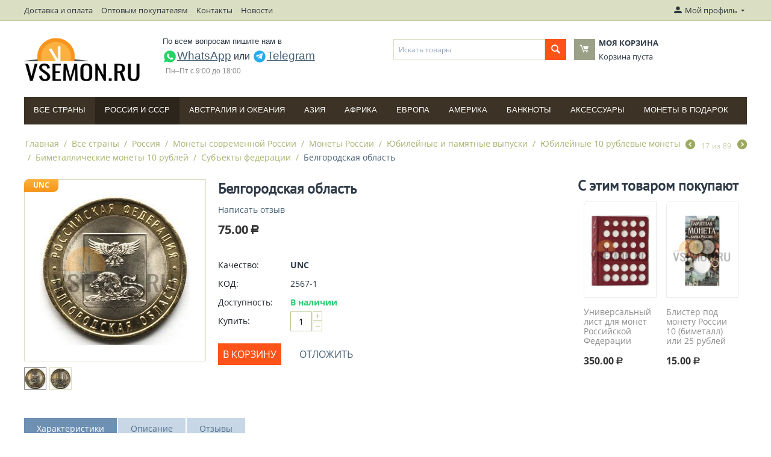

--- FILE ---
content_type: text/html; charset=utf-8
request_url: https://vsemon.ru/vse-strany/rossiya/sovremennaya-rossiya-1991-n.v./monety-sovremennoy-rossii-1991-n.v./yubileynye-i-pamyatnye-vypuski/10-ti-rublevye-monety/bimetallicheskie-10r/subekty-federacii/belgorodskaya-oblast/
body_size: 26838
content:

<!DOCTYPE html>
<html 
 lang="ru" dir="ltr">
<head>
<title>Белгородская область артикул 2567-1</title>

<base href="https://vsemon.ru/" />
<meta http-equiv="Content-Type" content="text/html; charset=utf-8" data-ca-mode="ultimate" />
<meta name="viewport" content="initial-scale=1.0, width=device-width" />

<meta name="description" content="Россия 10 Российских рублей 2016 Название на русском Россия 10 Российских рублей 2016 Страна Россия Серия 2005 н в - Юбилейные Российская Федерация Год начала выпуска 2016 Год конца выпуска 2016 Распространение Памятные монеты в обращении Монетный двор Saint Petersburg Mint of Goznak St" />


<meta name="keywords" content="2016 Мешковое Монеты UNC" />

    <link rel="canonical" href="https://vsemon.ru/vse-strany/rossiya/sovremennaya-rossiya-1991-n.v./monety-sovremennoy-rossii-1991-n.v./yubileynye-i-pamyatnye-vypuski/10-ti-rublevye-monety/bimetallicheskie-10r/subekty-federacii/belgorodskaya-oblast/" />




<meta name="format-detection" content="telephone=no">
<meta name="yandex-verification" content="36675223442c288d" />


    <link href="https://vsemon.ru/images/logos/8607/vsemon_logo-16x16-favicon.png" rel="shortcut icon" type="image/png" />


<link type="text/css" rel="stylesheet" href="https://vsemon.ru/var/cache/misc/assets/design/themes/bright_theme/css/standalone.f10738e437d3f3be630708adac4ba8bd1760520379.css" />

<script type="text/javascript" data-no-defer>
(function(i,s,o,g,r,a,m){
    i['GoogleAnalyticsObject']=r;
    i[r]=i[r]||function(){(i[r].q=i[r].q||[]).push(arguments)},i[r].l=1*new Date();
    a=s.createElement(o), m=s.getElementsByTagName(o)[0];
    a.async=1;
    a.src=g;
    m.parentNode.insertBefore(a,m)
})(window,document,'script','//www.google-analytics.com/analytics.js','ga');
ga('create', 'UA-119882109-2', 'auto');
ga('send', 'pageview', '/vse-strany/rossiya/sovremennaya-rossiya-1991-n.v./monety-sovremennoy-rossii-1991-n.v./yubileynye-i-pamyatnye-vypuski/10-ti-rublevye-monety/bimetallicheskie-10r/subekty-federacii/belgorodskaya-oblast/');
</script>


</head>

<body>
    
                        
        <div class="ty-tygh  " id="tygh_container">

        <div id="ajax_overlay" class="ty-ajax-overlay"></div>
<div id="ajax_loading_box" class="ty-ajax-loading-box"></div>

        <div class="cm-notification-container notification-container">
</div>

        <div class="ty-helper-container" id="tygh_main_container">
            
                 
                
<div class="tygh-top-panel clearfix">
    <div class="container-fluid  top-grid">
                    


    <div class="row-fluid ">                <div class="span14 top-links-grid hidden-phone" >
                <div class=" top-quick-links hidden-phone    ty-float-left">
        
    

        <div class="ty-text-links-wrapper">
        <span id="sw_text_links_974" class="ty-text-links-btn cm-combination visible-phone">
            <i class="ty-icon-short-list"></i>
            <i class="ty-icon-down-micro ty-text-links-btn__arrow"></i>
        </span>
    
        <ul id="text_links_974" class="ty-text-links cm-popup-box ty-text-links_show_inline">
                            <li class="ty-text-links__item ty-level-0 ty-quick-menu__delivery">
                    <a class="ty-text-links__a" href="https://vsemon.ru/oplata-i-dostavka/">Доставка и оплата</a> 
                                    </li>
                            <li class="ty-text-links__item ty-level-0">
                    <a class="ty-text-links__a" href="/zayavka-dlya-optovyh-pokupateley./">Оптовым покупателям</a> 
                                    </li>
                            <li class="ty-text-links__item ty-level-0 ty-quick-menu__contacts">
                    <a class="ty-text-links__a" href="/kontakty-ru/">Контакты</a> 
                                    </li>
                            <li class="ty-text-links__item ty-level-0 ty-quick-menu-item__place-order ty-text-links__subitems">
                    <a class="ty-text-links__a" >Информация</a> 
                                            
    

    
        <ul  class="ty-text-links">
                            <li class="ty-text-links__item ty-level-1">
                    <a class="ty-text-links__a" href="https://vsemon.ru/index.php?dispatch=pickup.view">Пункты самовывоза</a> 
                                    </li>
                    </ul>

    
                                    </li>
                            <li class="ty-text-links__item ty-level-0">
                    <a class="ty-text-links__a" href="/news-vsemon/">Новости</a> 
                                    </li>
                    </ul>

        </div>
    
    </div>
        </div>
                    


                    <div class="span2 " >
                <div class="ty-dropdown-box  top-my-account ty-float-right">
        <div id="sw_dropdown_975" class="ty-dropdown-box__title cm-combination unlogged">
            
                                            <a class="ty-account-info__title" href="https://vsemon.ru/index.php?dispatch=profiles.update">
                    <i class="ty-icon-moon-user"></i>
                    <span class="hidden-phone" >Мой профиль</span>
                    <i class="ty-icon-down-micro ty-account-info__user-arrow"></i>
                </a>
            
                        

        </div>
        <div id="dropdown_975" class="cm-popup-box ty-dropdown-box__content hidden">
            

<div id="account_info_975">
        <ul class="ty-account-info">
        
                                    <li class="ty-account-info__item ty-dropdown-box__item"><a class="ty-account-info__a underlined" href="https://vsemon.ru/index.php?dispatch=orders.search" rel="nofollow">Заказы</a></li>
                    
<li class="ty-account-info__item ty-dropdown-box__item"><a class="ty-account-info__a" href="https://vsemon.ru/index.php?dispatch=wishlist.view" rel="nofollow">Отложенные товары</a></li>
    </ul>

            <div class="ty-account-info__orders updates-wrapper track-orders" id="track_orders_block_975">
            <form action="https://vsemon.ru/" method="POST" class="cm-ajax cm-post cm-ajax-full-render" name="track_order_quick">
                <input type="hidden" name="result_ids" value="track_orders_block_*" />
                <input type="hidden" name="return_url" value="index.php?sl=ru&amp;dispatch=products.view&amp;product_id=26967" />

                <div class="ty-account-info__orders-txt">Отслеживание заказа</div>

                <div class="ty-account-info__orders-input ty-control-group ty-input-append">
                    <label for="track_order_item975" class="cm-required hidden">Отслеживание заказа</label>
                    <input type="text" size="20" class="ty-input-text cm-hint" id="track_order_item975" name="track_data" value="Номер заказа/E-mail" />
                    <button title="Выполнить" class="ty-btn-go" type="submit"><i class="ty-btn-go__icon ty-icon-right-dir"></i></button>
<input type="hidden" name="dispatch" value="orders.track_request" />
                    
                </div>
            <input type="hidden" name="security_hash" class="cm-no-hide-input" value="d4336c6ccc97564f7dda7c08eae4be9c" /></form>
        <!--track_orders_block_975--></div>
    
    <div class="ty-account-info__buttons buttons-container">
                    <a href="https://vsemon.ru/index.php?dispatch=auth.login_form&amp;return_url=index.php%3Fsl%3Dru%26dispatch%3Dproducts.view%26product_id%3D26967"  data-ca-target-id="login_block975" class="cm-dialog-opener cm-dialog-auto-size ty-btn ty-btn__secondary" rel="nofollow">Войти</a><a href="https://vsemon.ru/index.php?dispatch=profiles.add" rel="nofollow" class="ty-btn ty-btn__primary">Регистрация</a>
                            <div  id="login_block975" class="hidden" title="Войти">
                    <div class="ty-login-popup">
                        

        <form name="popup975_form" action="https://vsemon.ru/" method="post">
    <input type="hidden" name="return_url" value="index.php?sl=ru&amp;dispatch=products.view&amp;product_id=26967" />
    <input type="hidden" name="redirect_url" value="index.php?sl=ru&amp;dispatch=products.view&amp;product_id=26967" />

                <div class="ty-control-group">
            <label for="login_popup975" class="ty-login__filed-label ty-control-group__label cm-required cm-trim cm-email">E-mail</label>
            <input type="text" id="login_popup975" name="user_login" size="30" value="" class="ty-login__input cm-focus" />
        </div>

        <div class="ty-control-group ty-password-forgot">
            <label for="psw_popup975" class="ty-login__filed-label ty-control-group__label ty-password-forgot__label cm-required">Пароль</label><a href="https://vsemon.ru/index.php?dispatch=auth.recover_password" class="ty-password-forgot__a"  tabindex="5">Забыли пароль?</a>
            <input type="password" id="psw_popup975" name="password" size="30" value="" class="ty-login__input" maxlength="32" />
        </div>

                    <div class="ty-login-reglink ty-center">
                <a class="ty-login-reglink__a" href="https://vsemon.ru/index.php?dispatch=profiles.add" rel="nofollow">Создать учетную запись</a>
            </div>
        
        

        
                            Войти через соц. сеть:
    <p class="ty-text-center">
    <input type="hidden" name="redirect_url" value="index.php?sl=ru&amp;dispatch=products.view&amp;product_id=26967" /><a class="cm-login-provider ty-hybrid-auth__icon" data-idp="facebook"><img src="https://vsemon.ru/design/themes/responsive/media/images/addons/hybrid_auth/icons/flat_32x32/facebook.png" title="facebook" alt="facebook" /></a><a class="cm-login-provider ty-hybrid-auth__icon" data-idp="vkontakte"><img src="https://vsemon.ru/design/themes/responsive/media/images/addons/hybrid_auth/icons/flat_32x32/vkontakte.png" title="vkontakte" alt="vkontakte" /></a>    </p>
<!--test maktun-->

<a class="cm-login-maktun"><img src="https://www.maktun.com/images/maktun/Maktun-logo.png" width="32" height="32" style="background: #27cfa8;"> Войти через Мактун</a>
<br />
            <div class="buttons-container clearfix">
                <div class="ty-float-right">
                        
 
    <button  class="ty-btn__login ty-btn__secondary ty-btn" type="submit" name="dispatch[auth.login]" >Войти</button>


                </div>
                <div class="ty-login__remember-me">
                    <label for="remember_me_popup975" class="ty-login__remember-me-label"><input class="checkbox" type="checkbox" name="remember_me" id="remember_me_popup975" value="Y" />Запомнить</label>
                </div>
            </div>
        

    <input type="hidden" name="security_hash" class="cm-no-hide-input" value="d4336c6ccc97564f7dda7c08eae4be9c" /></form>


                    </div>
                </div>
                        </div>
<!--account_info_975--></div>

        </div>
    </div>
        </div>
    </div>
</div>
</div>

<div class="tygh-header clearfix">
    <div class="container-fluid  header-grid">
                    


    <div class="row-fluid ">                <div class="span3 top-logo-grid" >
                <div class=" top-logo">
        <div class="ty-logo-container">
    <a href="https://vsemon.ru/" title="Интернет-магазин для нумизматов VSEMON.RU">
        <img src="https://vsemon.ru/images/logos/8607/vsemon_logo-1.png" width="195" height="80" alt="Интернет-магазин для нумизматов VSEMON.RU" class="ty-logo-container__image" />
    </a>
</div>
    </div>
        </div>
                    


                    <div class="span5 ty-cr-content-grid" >
                <div class="ty-wysiwyg-content"  data-ca-live-editor-object-id="0" data-ca-live-editor-object-type=""><div class="ty-cr-phone-number-link">

    <div class="ty-cr-phone social-links" style="font-weight: normal; font-size: 16px;">
<div style="padding-bottom: 5px;">По всем вопросам пишите нам в </div>
<nobr><a href="https://wa.me/79261256769" target="_blank" rel="nofollow" title="WhatsApp" style="font-size: 19px;text-decoration: underline;"><img src="https://vsemon.ru/design/themes/responsive/media/images/social/whatsapp.svg" alt="WhatsApp" width="24" height="24">WhatsApp</a></nobr>
или 
<nobr><a href="https://t.me/vlcoinsru" target="_blank" rel="nofollow" title="Написать в Telegram" style="font-size: 19px;text-decoration: underline;"><img src="https://vsemon.ru/design/themes/responsive/media/images/social/telegram.svg" alt="Telegram" width="24" height="24">Telegram</a></nobr>
    </div>
    <div>
        <span class="ty-cr-work">Пн–Пт с 9:00 до 18:00</span>
    </div>
</div>
</div>
        </div>
                    


                    <div class="span8 " >
                <div class="row-fluid ">                <div class="span8 search-block-grid" >
                <div class=" top-search">
        <div class="ty-search-block">
    <form action="https://vsemon.ru/" name="search_form" method="get">
        <input type="hidden" name="subcats" value="Y" />
        <input type="hidden" name="pcode_from_q" value="Y" />
        <input type="hidden" name="pshort" value="Y" />
        <input type="hidden" name="pfull" value="Y" />
        <input type="hidden" name="pname" value="Y" />
        <input type="hidden" name="pkeywords" value="Y" />
        <input type="hidden" name="search_performed" value="Y" />

        <input type="hidden" name="qm" value="" id="search_phrase_main"/>

        
<input type="hidden" name="pshort" value="Y" />
<input type="hidden" name="pfull" value="Y" />
<input type="hidden" name="pname" value="Y" />
<input type="hidden" name="pkeywords" value="Y" />
<input type="hidden" name="match" value="all" />
<input type="hidden" name="pcode_from_q" value="Y" />
<input type="hidden" name="pcode" value="Y" />


        <input type="text" name="q" value="" id="search_input" title="Искать товары" class="button_search_main_input ty-search-block__input cm-hint" /><button title="Найти" class="ty-search-magnifier" type="submit" id="button_search_main"><i class="ty-icon-search"></i></button><input type="hidden" name="dispatch" value="products.search" />
        
    <input type="hidden" name="security_hash" class="cm-no-hide-input" value="d4336c6ccc97564f7dda7c08eae4be9c" /></form>
</div>

<!-- Inline script moved to the bottom of the page -->

    </div>
        </div>
                    


                    <div class="span8 cart-content-grid" >
                <div class=" top-cart-content">
        
    <div class="ty-dropdown-box" id="cart_status_970">
        <div id="sw_dropdown_970" class="ty-dropdown-box__title cm-combination">
        <a href="https://vsemon.ru/index.php?dispatch=checkout.cart">
            
            <i class="ty-minicart__icon ty-icon-moon-commerce empty"></i>
            <span class="ty-minicart-title empty-cart ty-hand">
                <span class="ty-block ty-minicart-title__header ty-uppercase">Моя корзина</span>
                <span class="ty-block">
                                    Корзина пуста
                                </span>
            </span>
            

        </a>
        </div>
        <div id="dropdown_970" class="cm-popup-box ty-dropdown-box__content hidden">
            
                <div class="cm-cart-content cm-cart-content-thumb cm-cart-content-delete">
                        <div class="ty-cart-items">
                                                            <div class="ty-cart-items__empty ty-center">Корзина пуста</div>
                                                    </div>

                                                <div class="cm-cart-buttons ty-cart-content__buttons buttons-container hidden">
                            <div class="ty-float-left">
                                <a href="https://vsemon.ru/index.php?dispatch=checkout.cart" rel="nofollow" class="ty-btn ty-btn__secondary">Корзина</a>
                            </div>
                                                        <div class="ty-float-right">
                                <a href="https://vsemon.ru/index.php?dispatch=checkout.checkout" rel="nofollow" class="ty-btn ty-btn__primary">Оформить заказ</a>
                            </div>
                                                    </div>
                        
                </div>
            

        </div>
    <!--cart_status_970--></div>



    </div>
        </div>
    </div>
        </div>
    </div>                


    <div class="row-fluid ">                <div class="span16 top-menu-grid" >
                <div class=" top-menu">
        


    <ul class="ty-menu__items cm-responsive-menu">
        
            <li class="ty-menu__item ty-menu__menu-btn visible-phone">
                <a class="ty-menu__item-link">
                    <i class="ty-icon-short-list"></i>
                    <span>Меню</span>
                </a>
            </li>

                                            
                        <li class="ty-menu__item ty-menu__item-nodrop">
                                        <a  href="/vse-strany/" class="ty-menu__item-link" >
                        Все страны
                    </a>
                            </li>
                                            
                        <li class="ty-menu__item cm-menu-item-responsive ty-menu__item-active">
                                            <a class="ty-menu__item-toggle visible-phone cm-responsive-menu-toggle">
                            <i class="ty-menu__icon-open ty-icon-down-open"></i>
                            <i class="ty-menu__icon-hide ty-icon-up-open"></i>
                        </a>
                                        <a  href="/vse-strany/rossiya/" class="ty-menu__item-link" >
                        Россия и СССP
                    </a>
                
                                        
                        <div class="ty-menu__submenu">
                            <ul class="ty-menu__submenu-items ty-menu__submenu-items-simple cm-responsive-menu-submenu">
                                

                                                                                                        <li class="ty-menu__submenu-item">
                                        <a class="ty-menu__submenu-link"  href="https://vsemon.ru/vse-strany/rossiya/nabory-monet/" >Наборы монет</a>
                                    </li>
                                                                                                        <li class="ty-menu__submenu-item">
                                        <a class="ty-menu__submenu-link"  href="https://vsemon.ru/vse-strany/rossiya/drevnyaya-rus/" >Древняя Русь</a>
                                    </li>
                                                                                                        <li class="ty-menu__submenu-item">
                                        <a class="ty-menu__submenu-link"  href="https://vsemon.ru/vse-strany/rossiya/sssr-1921-1991/" >СССР (1921-1991)</a>
                                    </li>
                                                                                                        <li class="ty-menu__submenu-item">
                                        <a class="ty-menu__submenu-link"  href="https://vsemon.ru/vse-strany/rossiya/sovremennaya-rossiya-1991-n.v./" >Монеты современной России</a>
                                    </li>
                                                                
                                

                            </ul>
                        </div>
                    
                            </li>
                                            
                        <li class="ty-menu__item cm-menu-item-responsive">
                                            <a class="ty-menu__item-toggle visible-phone cm-responsive-menu-toggle">
                            <i class="ty-menu__icon-open ty-icon-down-open"></i>
                            <i class="ty-menu__icon-hide ty-icon-up-open"></i>
                        </a>
                                        <a  href="/vse-strany/avstraliya-i-okeaniya/" class="ty-menu__item-link" >
                        Австралия и Океания
                    </a>
                
                                        
                        <div class="ty-menu__submenu">
                            <ul class="ty-menu__submenu-items ty-menu__submenu-items-simple cm-responsive-menu-submenu">
                                

                                                                                                        <li class="ty-menu__submenu-item">
                                        <a class="ty-menu__submenu-link"  href="https://vsemon.ru/vse-strany/avstraliya-i-okeaniya/avstraliya/" >Австралия</a>
                                    </li>
                                                                                                        <li class="ty-menu__submenu-item">
                                        <a class="ty-menu__submenu-link"  href="https://vsemon.ru/vse-strany/avstraliya-i-okeaniya/novaya-zelandiya/" >Новая Зеландия</a>
                                    </li>
                                                                                                        <li class="ty-menu__submenu-item">
                                        <a class="ty-menu__submenu-link"  href="https://vsemon.ru/vse-strany/avstraliya-i-okeaniya/ostrov-niue/" >Остров Ниуэ</a>
                                    </li>
                                                                                                        <li class="ty-menu__submenu-item">
                                        <a class="ty-menu__submenu-link"  href="https://vsemon.ru/vse-strany/avstraliya-i-okeaniya/ostrov-fidzhi/" >Остров Фиджи</a>
                                    </li>
                                                                                                        <li class="ty-menu__submenu-item">
                                        <a class="ty-menu__submenu-link"  href="https://vsemon.ru/vse-strany/avstraliya-i-okeaniya/ostrov-kuka/" >Остров Кука</a>
                                    </li>
                                                                                                        <li class="ty-menu__submenu-item">
                                        <a class="ty-menu__submenu-link"  href="https://vsemon.ru/vse-strany/avstraliya-i-okeaniya/samoa/" >Самоа</a>
                                    </li>
                                                                                                        <li class="ty-menu__submenu-item">
                                        <a class="ty-menu__submenu-link"  href="https://vsemon.ru/vse-strany/avstraliya-i-okeaniya/solomonovy-ostrova/" >Соломоновы острова</a>
                                    </li>
                                                                                                        <li class="ty-menu__submenu-item">
                                        <a class="ty-menu__submenu-link"  href="https://vsemon.ru/vse-strany/avstraliya-i-okeaniya/filippiny/" >Филиппины</a>
                                    </li>
                                                                
                                

                            </ul>
                        </div>
                    
                            </li>
                                            
                        <li class="ty-menu__item cm-menu-item-responsive">
                                            <a class="ty-menu__item-toggle visible-phone cm-responsive-menu-toggle">
                            <i class="ty-menu__icon-open ty-icon-down-open"></i>
                            <i class="ty-menu__icon-hide ty-icon-up-open"></i>
                        </a>
                                        <a  href="/vse-strany/aziya/" class="ty-menu__item-link" >
                        Азия
                    </a>
                
                                        
                        <div class="ty-menu__submenu">
                            <ul class="ty-menu__submenu-items ty-menu__submenu-items-simple cm-responsive-menu-submenu">
                                

                                                                                                        <li class="ty-menu__submenu-item">
                                        <a class="ty-menu__submenu-link"  href="https://vsemon.ru/vse-strany/aziya/azerbaydzhan/" >Азербайджан</a>
                                    </li>
                                                                                                        <li class="ty-menu__submenu-item">
                                        <a class="ty-menu__submenu-link"  href="https://vsemon.ru/vse-strany/aziya/armeniya/" >Армения</a>
                                    </li>
                                                                                                        <li class="ty-menu__submenu-item">
                                        <a class="ty-menu__submenu-link"  href="https://vsemon.ru/vse-strany/aziya/vostochnyy-timor/" >Восточный Тимор</a>
                                    </li>
                                                                                                        <li class="ty-menu__submenu-item">
                                        <a class="ty-menu__submenu-link"  href="https://vsemon.ru/vse-strany/aziya/gonkong/" >Гонконг</a>
                                    </li>
                                                                                                        <li class="ty-menu__submenu-item">
                                        <a class="ty-menu__submenu-link"  href="https://vsemon.ru/vse-strany/aziya/izrail/" >Израиль</a>
                                    </li>
                                                                                                        <li class="ty-menu__submenu-item">
                                        <a class="ty-menu__submenu-link"  href="https://vsemon.ru/vse-strany/aziya/indiya/" >Индия</a>
                                    </li>
                                                                                                        <li class="ty-menu__submenu-item">
                                        <a class="ty-menu__submenu-link"  href="https://vsemon.ru/vse-strany/aziya/indoneziya/" >Индонезия</a>
                                    </li>
                                                                                                        <li class="ty-menu__submenu-item">
                                        <a class="ty-menu__submenu-link"  href="https://vsemon.ru/vse-strany/aziya/iordaniya/" >Иордания</a>
                                    </li>
                                                                                                        <li class="ty-menu__submenu-item">
                                        <a class="ty-menu__submenu-link"  href="https://vsemon.ru/vse-strany/aziya/iran/" >Иран</a>
                                    </li>
                                                                                                        <li class="ty-menu__submenu-item">
                                        <a class="ty-menu__submenu-link"  href="https://vsemon.ru/vse-strany/aziya/yemen/" >Йемен</a>
                                    </li>
                                                                                                        <li class="ty-menu__submenu-item">
                                        <a class="ty-menu__submenu-link"  href="https://vsemon.ru/vse-strany/aziya/kazahstan/" >Казахстан</a>
                                    </li>
                                                                                                        <li class="ty-menu__submenu-item">
                                        <a class="ty-menu__submenu-link"  href="https://vsemon.ru/vse-strany/aziya/kambodzha/" >Камбоджа</a>
                                    </li>
                                                                                                    <li class="ty-menu__submenu-item ty-menu__submenu-alt-link">
                                        <a href="/vse-strany/aziya/"
                                           class="ty-menu__submenu-alt-link">Больше <i class="text-arrow">&rarr;</i></a>
                                    </li>
                                
                                

                            </ul>
                        </div>
                    
                            </li>
                                            
                        <li class="ty-menu__item cm-menu-item-responsive">
                                            <a class="ty-menu__item-toggle visible-phone cm-responsive-menu-toggle">
                            <i class="ty-menu__icon-open ty-icon-down-open"></i>
                            <i class="ty-menu__icon-hide ty-icon-up-open"></i>
                        </a>
                                        <a  href="/vse-strany/afrika/" class="ty-menu__item-link" >
                        Африка
                    </a>
                
                                        
                        <div class="ty-menu__submenu">
                            <ul class="ty-menu__submenu-items ty-menu__submenu-items-simple cm-responsive-menu-submenu">
                                

                                                                                                        <li class="ty-menu__submenu-item">
                                        <a class="ty-menu__submenu-link"  href="https://vsemon.ru/vse-strany/afrika/benin/" >Бенин</a>
                                    </li>
                                                                                                        <li class="ty-menu__submenu-item">
                                        <a class="ty-menu__submenu-link"  href="https://vsemon.ru/vse-strany/afrika/botsvana/" >Ботсвана</a>
                                    </li>
                                                                                                        <li class="ty-menu__submenu-item">
                                        <a class="ty-menu__submenu-link"  href="https://vsemon.ru/vse-strany/afrika/gana/" >Гана</a>
                                    </li>
                                                                                                        <li class="ty-menu__submenu-item">
                                        <a class="ty-menu__submenu-link"  href="https://vsemon.ru/vse-strany/afrika/gvineya/" >Гвинея</a>
                                    </li>
                                                                                                        <li class="ty-menu__submenu-item">
                                        <a class="ty-menu__submenu-link"  href="https://vsemon.ru/vse-strany/afrika/egipet/" >Египет</a>
                                    </li>
                                                                                                        <li class="ty-menu__submenu-item">
                                        <a class="ty-menu__submenu-link"  href="https://vsemon.ru/vse-strany/afrika/zair/" >Заир</a>
                                    </li>
                                                                                                        <li class="ty-menu__submenu-item">
                                        <a class="ty-menu__submenu-link"  href="https://vsemon.ru/vse-strany/afrika/zambiya/" >Замбия</a>
                                    </li>
                                                                                                        <li class="ty-menu__submenu-item">
                                        <a class="ty-menu__submenu-link"  href="https://vsemon.ru/vse-strany/afrika/zimbabve/" >Зимбабве</a>
                                    </li>
                                                                                                        <li class="ty-menu__submenu-item">
                                        <a class="ty-menu__submenu-link"  href="https://vsemon.ru/vse-strany/afrika/kabo-verde/" >Кабо-Верде</a>
                                    </li>
                                                                                                        <li class="ty-menu__submenu-item">
                                        <a class="ty-menu__submenu-link"  href="https://vsemon.ru/vse-strany/afrika/kamerun/" >Камерун</a>
                                    </li>
                                                                                                        <li class="ty-menu__submenu-item">
                                        <a class="ty-menu__submenu-link"  href="https://vsemon.ru/vse-strany/afrika/keniya/" >Кения</a>
                                    </li>
                                                                                                        <li class="ty-menu__submenu-item">
                                        <a class="ty-menu__submenu-link"  href="https://vsemon.ru/vse-strany/afrika/kongo/" >Конго</a>
                                    </li>
                                                                                                    <li class="ty-menu__submenu-item ty-menu__submenu-alt-link">
                                        <a href="/vse-strany/afrika/"
                                           class="ty-menu__submenu-alt-link">Больше <i class="text-arrow">&rarr;</i></a>
                                    </li>
                                
                                

                            </ul>
                        </div>
                    
                            </li>
                                            
                        <li class="ty-menu__item cm-menu-item-responsive">
                                            <a class="ty-menu__item-toggle visible-phone cm-responsive-menu-toggle">
                            <i class="ty-menu__icon-open ty-icon-down-open"></i>
                            <i class="ty-menu__icon-hide ty-icon-up-open"></i>
                        </a>
                                        <a  href="/vse-strany/evropa/" class="ty-menu__item-link" >
                        Европа
                    </a>
                
                                        
                        <div class="ty-menu__submenu">
                            <ul class="ty-menu__submenu-items ty-menu__submenu-items-simple cm-responsive-menu-submenu">
                                

                                                                                                        <li class="ty-menu__submenu-item">
                                        <a class="ty-menu__submenu-link"  href="https://vsemon.ru/vse-strany/europa/euro/" >ЕВРО</a>
                                    </li>
                                                                                                        <li class="ty-menu__submenu-item">
                                        <a class="ty-menu__submenu-link"  href="https://vsemon.ru/vse-strany/europa/avstriya/" >Австрия</a>
                                    </li>
                                                                                                        <li class="ty-menu__submenu-item">
                                        <a class="ty-menu__submenu-link"  href="https://vsemon.ru/vse-strany/europa/albaniya/" >Албания</a>
                                    </li>
                                                                                                        <li class="ty-menu__submenu-item">
                                        <a class="ty-menu__submenu-link"  href="https://vsemon.ru/vse-strany/europa/andorra/" >Андорра</a>
                                    </li>
                                                                                                        <li class="ty-menu__submenu-item">
                                        <a class="ty-menu__submenu-link"  href="https://vsemon.ru/vse-strany/europa/belarus/" >Беларусь</a>
                                    </li>
                                                                                                        <li class="ty-menu__submenu-item">
                                        <a class="ty-menu__submenu-link"  href="https://vsemon.ru/vse-strany/europa/belgiya/" >Бельгия</a>
                                    </li>
                                                                                                        <li class="ty-menu__submenu-item">
                                        <a class="ty-menu__submenu-link"  href="https://vsemon.ru/vse-strany/europa/bolgariya/" >Болгария</a>
                                    </li>
                                                                                                        <li class="ty-menu__submenu-item">
                                        <a class="ty-menu__submenu-link"  href="https://vsemon.ru/vse-strany/europa/vatikan/" >Ватикан</a>
                                    </li>
                                                                                                        <li class="ty-menu__submenu-item">
                                        <a class="ty-menu__submenu-link"  href="https://vsemon.ru/vse-strany/europa/velikobritaniya/" >Великобритания</a>
                                    </li>
                                                                                                        <li class="ty-menu__submenu-item">
                                        <a class="ty-menu__submenu-link"  href="https://vsemon.ru/vse-strany/europa/vengriya/" >Венгрия</a>
                                    </li>
                                                                                                        <li class="ty-menu__submenu-item">
                                        <a class="ty-menu__submenu-link"  href="https://vsemon.ru/vse-strany/europa/germaniya/" >Германия</a>
                                    </li>
                                                                                                        <li class="ty-menu__submenu-item">
                                        <a class="ty-menu__submenu-link"  href="https://vsemon.ru/vse-strany/europa/greciya/" >Греция</a>
                                    </li>
                                                                                                    <li class="ty-menu__submenu-item ty-menu__submenu-alt-link">
                                        <a href="/vse-strany/evropa/"
                                           class="ty-menu__submenu-alt-link">Больше <i class="text-arrow">&rarr;</i></a>
                                    </li>
                                
                                

                            </ul>
                        </div>
                    
                            </li>
                                            
                        <li class="ty-menu__item cm-menu-item-responsive">
                                            <a class="ty-menu__item-toggle visible-phone cm-responsive-menu-toggle">
                            <i class="ty-menu__icon-open ty-icon-down-open"></i>
                            <i class="ty-menu__icon-hide ty-icon-up-open"></i>
                        </a>
                                        <a  href="/vse-strany/amerika/" class="ty-menu__item-link" >
                        Америка
                    </a>
                
                                        
                        <div class="ty-menu__submenu">
                            <ul class="ty-menu__submenu-items ty-menu__submenu-items-simple cm-responsive-menu-submenu">
                                

                                                                                                        <li class="ty-menu__submenu-item">
                                        <a class="ty-menu__submenu-link"  href="https://vsemon.ru/vse-strany/amerika/argentina/" >Аргентина</a>
                                    </li>
                                                                                                        <li class="ty-menu__submenu-item">
                                        <a class="ty-menu__submenu-link"  href="https://vsemon.ru/vse-strany/amerika/aruba/" >Аруба</a>
                                    </li>
                                                                                                        <li class="ty-menu__submenu-item">
                                        <a class="ty-menu__submenu-link"  href="https://vsemon.ru/vse-strany/amerika/bagamskie-ostrova/" >Багамские острова</a>
                                    </li>
                                                                                                        <li class="ty-menu__submenu-item">
                                        <a class="ty-menu__submenu-link"  href="https://vsemon.ru/vse-strany/amerika/boliviya/" >Боливия</a>
                                    </li>
                                                                                                        <li class="ty-menu__submenu-item">
                                        <a class="ty-menu__submenu-link"  href="https://vsemon.ru/vse-strany/amerika/braziliya/" >Бразилия</a>
                                    </li>
                                                                                                        <li class="ty-menu__submenu-item">
                                        <a class="ty-menu__submenu-link"  href="https://vsemon.ru/vse-strany/amerika/venesuela/" >Венесуэла</a>
                                    </li>
                                                                                                        <li class="ty-menu__submenu-item">
                                        <a class="ty-menu__submenu-link"  href="https://vsemon.ru/vse-strany/amerika/gaiti/" >Гаити</a>
                                    </li>
                                                                                                        <li class="ty-menu__submenu-item">
                                        <a class="ty-menu__submenu-link"  href="https://vsemon.ru/vse-strany/amerika/gayana/" >Гайана</a>
                                    </li>
                                                                                                        <li class="ty-menu__submenu-item">
                                        <a class="ty-menu__submenu-link"  href="https://vsemon.ru/vse-strany/amerika/gvatemala/" >Гватемала</a>
                                    </li>
                                                                                                        <li class="ty-menu__submenu-item">
                                        <a class="ty-menu__submenu-link"  href="https://vsemon.ru/vse-strany/amerika/kanada/" >Канада</a>
                                    </li>
                                                                                                        <li class="ty-menu__submenu-item">
                                        <a class="ty-menu__submenu-link"  href="https://vsemon.ru/vse-strany/amerika/kolumbiya/" >Колумбия</a>
                                    </li>
                                                                                                        <li class="ty-menu__submenu-item">
                                        <a class="ty-menu__submenu-link"  href="https://vsemon.ru/vse-strany/amerika/kuba/" >Куба</a>
                                    </li>
                                                                                                    <li class="ty-menu__submenu-item ty-menu__submenu-alt-link">
                                        <a href="/vse-strany/amerika/"
                                           class="ty-menu__submenu-alt-link">Больше <i class="text-arrow">&rarr;</i></a>
                                    </li>
                                
                                

                            </ul>
                        </div>
                    
                            </li>
                                            
                        <li class="ty-menu__item cm-menu-item-responsive">
                                            <a class="ty-menu__item-toggle visible-phone cm-responsive-menu-toggle">
                            <i class="ty-menu__icon-open ty-icon-down-open"></i>
                            <i class="ty-menu__icon-hide ty-icon-up-open"></i>
                        </a>
                                        <a  href="/kupyury/" class="ty-menu__item-link" >
                        Банкноты
                    </a>
                
                                        
                        <div class="ty-menu__submenu">
                            <ul class="ty-menu__submenu-items ty-menu__submenu-items-simple cm-responsive-menu-submenu">
                                

                                                                                                        <li class="ty-menu__submenu-item">
                                        <a class="ty-menu__submenu-link"  href="https://vsemon.ru/kupyury/avstraliya-i-okeaniya/" >Австралия и Океания</a>
                                    </li>
                                                                                                        <li class="ty-menu__submenu-item">
                                        <a class="ty-menu__submenu-link"  href="https://vsemon.ru/kupyury/aziya/" >Азия</a>
                                    </li>
                                                                                                        <li class="ty-menu__submenu-item">
                                        <a class="ty-menu__submenu-link"  href="https://vsemon.ru/kupyury/afrika/" >Африка</a>
                                    </li>
                                                                                                        <li class="ty-menu__submenu-item">
                                        <a class="ty-menu__submenu-link"  href="https://vsemon.ru/kupyury/evropa/" >Европа </a>
                                    </li>
                                                                                                        <li class="ty-menu__submenu-item">
                                        <a class="ty-menu__submenu-link"  href="https://vsemon.ru/kupyury/rossiya/" >Россия</a>
                                    </li>
                                                                                                        <li class="ty-menu__submenu-item">
                                        <a class="ty-menu__submenu-link"  href="https://vsemon.ru/kupyury/amerika/" >Америка</a>
                                    </li>
                                                                
                                

                            </ul>
                        </div>
                    
                            </li>
                                            
                        <li class="ty-menu__item cm-menu-item-responsive">
                                            <a class="ty-menu__item-toggle visible-phone cm-responsive-menu-toggle">
                            <i class="ty-menu__icon-open ty-icon-down-open"></i>
                            <i class="ty-menu__icon-hide ty-icon-up-open"></i>
                        </a>
                                        <a  href="/aksessuary/" class="ty-menu__item-link" >
                        Аксессуары
                    </a>
                
                                        
                        <div class="ty-menu__submenu">
                            <ul class="ty-menu__submenu-items ty-menu__submenu-items-simple cm-responsive-menu-submenu">
                                

                                                                                                        <li class="ty-menu__submenu-item">
                                        <a class="ty-menu__submenu-link"  href="https://vsemon.ru/aksessuary/albomy/" >Альбомы для монет</a>
                                    </li>
                                                                                                        <li class="ty-menu__submenu-item">
                                        <a class="ty-menu__submenu-link"  href="https://vsemon.ru/aksessuary/papki-listy/" >Папки, листы</a>
                                    </li>
                                                                                                        <li class="ty-menu__submenu-item">
                                        <a class="ty-menu__submenu-link"  href="https://vsemon.ru/aksessuary/holdery/" >Холдеры</a>
                                    </li>
                                                                                                        <li class="ty-menu__submenu-item">
                                        <a class="ty-menu__submenu-link"  href="https://vsemon.ru/aksessuary/kapsuly/" >Капсулы</a>
                                    </li>
                                                                                                        <li class="ty-menu__submenu-item">
                                        <a class="ty-menu__submenu-link"  href="https://vsemon.ru/aksessuary/prochee/" >Прочее</a>
                                    </li>
                                                                
                                

                            </ul>
                        </div>
                    
                            </li>
                                            
                        <li class="ty-menu__item ty-menu__item-nodrop">
                                        <a  href="/vse-strany/suvenirnoe-oformlenie/" class="ty-menu__item-link" >
                        Монеты в подарок
                    </a>
                            </li>
        
        

    </ul>



    </div>
        </div>
    </div>
</div>
</div>

<div class="tygh-content clearfix">
    <div class="container-fluid  content-grid">
                    


    <div class="row-fluid ">                <div class="span16 breadcrumbs-grid" >
                <div id="breadcrumbs_236">

    <div class="ty-breadcrumbs clearfix">
        <a href="https://vsemon.ru/" class="ty-breadcrumbs__a">Главная</a><span class="ty-breadcrumbs__slash">/</span><a href="https://vsemon.ru/vse-strany/" class="ty-breadcrumbs__a">Все страны</a><span class="ty-breadcrumbs__slash">/</span><a href="https://vsemon.ru/vse-strany/rossiya/" class="ty-breadcrumbs__a">Россия</a><span class="ty-breadcrumbs__slash">/</span><a href="https://vsemon.ru/vse-strany/rossiya/sovremennaya-rossiya-1991-n.v./" class="ty-breadcrumbs__a">Монеты современной России</a><span class="ty-breadcrumbs__slash">/</span><a href="https://vsemon.ru/vse-strany/rossiya/sovremennaya-rossiya-1991-n.v./monety-sovremennoy-rossii-1991-n.v./" class="ty-breadcrumbs__a">Монеты России</a><span class="ty-breadcrumbs__slash">/</span><a href="https://vsemon.ru/vse-strany/rossiya/sovremennaya-rossiya-1991-n.v./monety-sovremennoy-rossii-1991-n.v./yubileynye-i-pamyatnye-vypuski/" class="ty-breadcrumbs__a">Юбилейные и памятные выпуски</a><span class="ty-breadcrumbs__slash">/</span><a href="https://vsemon.ru/vse-strany/rossiya/sovremennaya-rossiya-1991-n.v./monety-sovremennoy-rossii-1991-n.v./yubileynye-i-pamyatnye-vypuski/10-ti-rublevye-monety/" class="ty-breadcrumbs__a">Юбилейные 10 рублевые монеты</a><span class="ty-breadcrumbs__slash">/</span><a href="https://vsemon.ru/vse-strany/rossiya/sovremennaya-rossiya-1991-n.v./monety-sovremennoy-rossii-1991-n.v./yubileynye-i-pamyatnye-vypuski/10-ti-rublevye-monety/bimetallicheskie-10r/" class="ty-breadcrumbs__a">Биметаллические монеты 10 рублей</a><span class="ty-breadcrumbs__slash">/</span><a href="https://vsemon.ru/vse-strany/rossiya/sovremennaya-rossiya-1991-n.v./monety-sovremennoy-rossii-1991-n.v./yubileynye-i-pamyatnye-vypuski/10-ti-rublevye-monety/bimetallicheskie-10r/subekty-federacii/" class="ty-breadcrumbs__a">Субъекты федерации</a><span class="ty-breadcrumbs__slash">/</span><span class="ty-breadcrumbs__current"><bdi>Белгородская область</bdi></span>	<div class="ty-product-switcher">
	    <a class="ty-product-switcher__a ty-product-switcher__a-left " href="https://vsemon.ru/vse-strany/rossiya/sovremennaya-rossiya-1991-n.v./monety-sovremennoy-rossii-1991-n.v./yubileynye-i-pamyatnye-vypuski/10-ti-rublevye-monety/bimetallicheskie-10r/subekty-federacii/bashkortostan-ru/" title="Назад" ><i class="ty-product-switcher__icon ty-icon-left-circle"></i></a>
	        <span class="switcher-selected-product">17</span>
	        <span>из</span>
	        <span class="switcher-total">89</span>
	    <a class="ty-product-switcher__a ty-product-switcher__a-right " href="https://vsemon.ru/vse-strany/suvenirnoe-oformlenie/buklet.-leningradskaya/" title="Вперед" ><i class="ty-product-switcher__icon ty-icon-right-circle"></i></a>
	</div>

    </div>
<!--breadcrumbs_236--></div>
        </div>
    </div>                


    <div class="row-fluid ">                <div class="span12 main-content-grid" >
                <!-- Inline script moved to the bottom of the page -->
<div class="ty-product-block ty-product-detail">
    <div class="ty-product-block__wrapper clearfix">
    <div itemscope itemtype="http://schema.org/Product">
    <meta itemprop="sku" content="2567-1" />
    <meta itemprop="name" content="Белгородская область" />
    <meta itemprop="description" content="Россия 10 Российских рублей, 2016 Название на русском Россия 10 Российских рублей, 2016 Страна Россия Серия 2005~н.в. - Юбилейные: Российская Федерация Год начала выпуска 2016 Год конца выпуска 2016 Распространение Памятные монеты в обращении Монетный двор Saint Petersburg Mint of Goznak, St.Petersburg, Russia Материал Биметаллический Описание состава  Гурт Буквы-знаки-цифры (рифленый) Отношение аверс/реверс Медальное соотношение ↑O↑ Форма Круглая Описание канта/буртика Приподнятый. Не украшенный. Обе стороны Вес 8.3 Диаметр 27 Толщина 2.1 Номинал 10 Название валюты Российский рубль Тираж 10000000 " />

    <div itemprop="offers" itemscope itemtype="http://schema.org/Offer">
        <link itemprop="availability" href="http://schema.org/InStock" />
                    <meta itemprop="priceCurrency" content="RUB"/>
            <meta itemprop="price" content="75"/>
            </div>

    
    


</div>

                                    
    
    




























    
                                    <div class="product-label-info-detail" style="background: linear-gradient(#fcb13e 0%, #f79517 100%); color: white">
                    
        <label>UNC</label>
        </div>

    

            <div class="ty-product-block__img-wrapper">
                
                                            <div class="ty-product-block__img cm-reload-26967" id="product_images_26967_update">

                                                            

                            
    
    
    
<div class="ty-product-img cm-preview-wrapper">
<a id="det_img_link_269676969c78c7c007_13300080" data-ca-image-id="preview[product_images_269676969c78c7c007]" class="cm-image-previewer cm-previewer ty-previewer" data-ca-image-width="249" data-ca-image-height="250" href="https://vsemon.ru/images/watermarked/7/detailed/13300/3586_Russia-10-rub-bim__2016-belgorodskaya-1.JPG" title=""><img class="ty-pict     cm-image" id="det_img_269676969c78c7c007_13300080"  src="https://vsemon.ru/images/watermarked/7/thumbnails/300/301/detailed/13300/3586_Russia-10-rub-bim__2016-belgorodskaya-1.JPG" alt="" title=""  /><svg class="ty-pict__container" aria-hidden="true" width="300" height="301" viewBox="0 0 300 301" style="max-height: 100%; max-width: 100%; position: absolute; top: 0; left: 50%; transform: translateX(-50%); z-index: -1;"><rect fill="transparent" width="300" height="301"></rect></svg>
<span class="ty-previewer__icon hidden-phone"></span></a>

                                        <a id="det_img_link_269676969c78c7c007_13300081" data-ca-image-id="preview[product_images_269676969c78c7c007]" class="cm-image-previewer hidden cm-previewer ty-previewer" data-ca-image-width="250" data-ca-image-height="248" href="https://vsemon.ru/images/watermarked/7/detailed/13300/3587_Russia-10-rub-bim__2016-belgorodskaya-2.JPG" title=""><img class="ty-pict     cm-image" id="det_img_269676969c78c7c007_13300081"  src="https://vsemon.ru/images/watermarked/7/thumbnails/300/297/detailed/13300/3587_Russia-10-rub-bim__2016-belgorodskaya-2.JPG" alt="" title=""  /><svg class="ty-pict__container" aria-hidden="true" width="300" height="297" viewBox="0 0 300 297" style="max-height: 100%; max-width: 100%; position: absolute; top: 0; left: 50%; transform: translateX(-50%); z-index: -1;"><rect fill="transparent" width="300" height="297"></rect></svg>
<span class="ty-previewer__icon hidden-phone"></span></a>
    </div>

            <div class="ty-product-thumbnails ty-center cm-image-gallery" id="images_preview_269676969c78c7c007" style="width: 300px;">
            <a data-ca-gallery-large-id="det_img_link_269676969c78c7c007_13300080" class="cm-thumbnails-mini active ty-product-thumbnails__item"><img class="ty-pict     cm-image" id="det_img_269676969c78c7c007_13300080_mini"  src="https://vsemon.ru/images/watermarked/7/thumbnails/35/35/detailed/13300/3586_Russia-10-rub-bim__2016-belgorodskaya-1.JPG" alt="" title=""  />
</a><a data-ca-gallery-large-id="det_img_link_269676969c78c7c007_13300081" class="cm-thumbnails-mini ty-product-thumbnails__item"><img class="ty-pict     cm-image" id="det_img_269676969c78c7c007_13300081_mini"  src="https://vsemon.ru/images/watermarked/7/thumbnails/35/35/detailed/13300/3587_Russia-10-rub-bim__2016-belgorodskaya-2.JPG" alt="" title=""  />
</a>        </div>
    

<!-- Inline script moved to the bottom of the page -->
<!-- Inline script moved to the bottom of the page -->


<!-- Inline script moved to the bottom of the page -->
<!-- Inline script moved to the bottom of the page -->

<!-- Inline script moved to the bottom of the page -->

                        <!--product_images_26967_update--></div>
                                    

            </div>
            <div class="ty-product-block__left">
                                <form action="https://vsemon.ru/" method="post" name="product_form_26967" enctype="multipart/form-data" class="cm-disable-empty-files  cm-ajax cm-ajax-full-render cm-ajax-status-middle ">
<input type="hidden" name="result_ids" value="cart_status*,wish_list*,checkout*,account_info*" />
<input type="hidden" name="redirect_url" value="index.php?sl=ru&amp;dispatch=products.view&amp;product_id=26967" />
<input type="hidden" name="product_data[26967][product_id]" value="26967" />


                
                                            <h1 class="ty-product-block-title" ><bdi>Белгородская область</bdi></h1>
                                    
    <div class="ty-discussion__rating-wrapper" id="average_rating_product">
            
    

    



                
    
        
    
            <a id="opener_discussion_login_form_new_post_main_info_title_26967" class="cm-dialog-opener cm-dialog-auto-size ty-discussion__review-write" data-ca-target-id="new_discussion_post_login_form_popup" rel="nofollow" title="Войти" href="https://vsemon.ru/index.php?dispatch=discussion.get_user_login_form&amp;return_url=index.php%3Fsl%3Dru%26dispatch%3Dproducts.view%26product_id%3D26967%26selected_section%3Ddiscussion%23discussion">Написать отзыв</a>
    

    <!--average_rating_product--></div>


                                                                                
                
                                


                <div class="prices-container price-wrap">
                                            <div class="ty-product-prices">
                                        <span class="cm-reload-26967" id="old_price_update_26967">
            
                        

        <!--old_price_update_26967--></span>
                        
                                            <div class="ty-product-block__price-actual">
                                <span class="cm-reload-26967 ty-price-update" id="price_update_26967">
        <input type="hidden" name="appearance[show_price_values]" value="1" />
        <input type="hidden" name="appearance[show_price]" value="1" />
                                
                                    <span class="ty-price" id="line_discounted_price_26967"><bdi><span id="sec_discounted_price_26967" class="ty-price-num">75.00</span>&nbsp;<span class="ty-price-num"><span class="ty-rub">Р</span></span></bdi></span>
                            

                        <!--price_update_26967--></span>

                        </div>
                    
                                                    
                                        <span class="cm-reload-26967" id="line_discount_update_26967">
            <input type="hidden" name="appearance[show_price_values]" value="1" />
            <input type="hidden" name="appearance[show_list_discount]" value="1" />
                    <!--line_discount_update_26967--></span>
    
                        </div>
                                    </div>

                                <div class="ty-product-block__option">
                                                <div class="cm-reload-26967" id="product_options_update_26967">
        <input type="hidden" name="appearance[show_product_options]" value="1" />
        <input type="hidden" name="product_id" value="26967" />
                                                        
<input type="hidden" name="appearance[details_page]" value="1" />
    <input type="hidden" name="additional_info[info_type]" value="D" />
    <input type="hidden" name="additional_info[get_icon]" value="1" />
    <input type="hidden" name="additional_info[get_detailed]" value="1" />
    <input type="hidden" name="additional_info[get_additional]" value="" />
    <input type="hidden" name="additional_info[get_options]" value="1" />
    <input type="hidden" name="additional_info[get_discounts]" value="1" />
    <input type="hidden" name="additional_info[get_features]" value="" />
    <input type="hidden" name="additional_info[get_extra]" value="" />
    <input type="hidden" name="additional_info[get_taxed_prices]" value="1" />
    <input type="hidden" name="additional_info[get_for_one_product]" value="1" />
    <input type="hidden" name="additional_info[detailed_params]" value="1" />
    <input type="hidden" name="additional_info[features_display_on]" value="C" />


<!-- Inline script moved to the bottom of the page -->

        

    <!--product_options_update_26967--></div>
    
                </div>
                
                <div class="ty-product-block__advanced-option clearfix">
                                                                        <div class="cm-reload-26967" id="advanced_options_update_26967">
            
            
            

        <!--advanced_options_update_26967--></div>
    
                                    </div>

                
                        <div class="brand cm-reload-26967" id="product_26967_brand_container">
        <label class="ty-control-group__label" id="product_26967_brand_label">Качество:</label>
        <span class="ty-control-group__item"><strong>

        UNC</strong></span>
        <!--product_26967_brand_container-->
    </div>

                


                <div class="ty-product-block__sku">
                                                    <div class="ty-control-group ty-sku-item cm-hidden-wrapper cm-reload-26967" id="sku_update_26967">
            <input type="hidden" name="appearance[show_sku]" value="1" />
                            <label class="ty-control-group__label" id="sku_26967">КОД:</label>
                        <span class="ty-control-group__item">2567-1</span>
        <!--sku_update_26967--></div>
    
                </div>

                                <div class="ty-product-block__field-group">
                                        
    <div class="cm-reload-26967 stock-wrap" id="product_amount_update_26967">
        <input type="hidden" name="appearance[show_product_amount]" value="1" />
                                                        <div class="ty-control-group product-list-field">
                                                    <label class="ty-control-group__label">Доступность:</label>
                                                <span class="ty-qty-in-stock ty-control-group__item" id="in_stock_info_26967">
                                                            В наличии
                                                    </span>
                    </div>
                                        <!--product_amount_update_26967--></div>




                                            
        <div class="cm-reload-26967" id="qty_update_26967">
        <input type="hidden" name="appearance[show_qty]" value="1" />
        <input type="hidden" name="appearance[capture_options_vs_qty]" value="" />
                            
                    <div class="ty-qty clearfix changer" id="qty_26967">
                <label class="ty-control-group__label" for="qty_count_26967">Купить:</label>                                <div class="ty-center ty-value-changer cm-value-changer">
                                            <a class="cm-increase ty-value-changer__increase">&#43;</a>
                                        <input  type="text" size="5" class="ty-value-changer__input cm-amount" id="qty_count_26967" name="product_data[26967][amount]" value="1" data-ca-min-qty="1" />
                                            <a class="cm-decrease ty-value-changer__decrease">&minus;</a>
                                    </div>
                            </div>
                            <!--qty_update_26967--></div>
    



                                            
            


                </div>
                
                                    

                
                                <div class="ty-product-block__button">
                    
                                        <div class="cm-reload-26967 " id="add_to_cart_update_26967">
<input type="hidden" name="appearance[show_add_to_cart]" value="1" />
<input type="hidden" name="appearance[show_list_buttons]" value="1" />
<input type="hidden" name="appearance[but_role]" value="big" />
<input type="hidden" name="appearance[quick_view]" value="" />


    
                    
 
    <button id="button_cart_26967" class="ty-btn__primary ty-btn__big ty-btn__add-to-cart cm-form-dialog-closer ty-btn" type="submit" name="dispatch[checkout.add..26967]" >В корзину</button>


    


        
 
    <a  class="ty-btn ty-btn__text ty-add-to-wish cm-submit text-button " id="button_wishlist_26967" data-ca-dispatch="dispatch[wishlist.add..26967]">Отложить</a>





<!--add_to_cart_update_26967--></div>


                                        
                </div>
                
                                <input type="hidden" name="security_hash" class="cm-no-hide-input" value="d4336c6ccc97564f7dda7c08eae4be9c" /></form>


                
                


                                

                    
                            </div>
        
    

    </div>

    
            
            


                                    

<!-- Inline script moved to the bottom of the page -->
<div class="ty-tabs cm-j-tabs clearfix">
    <ul class="ty-tabs__list" >
                                                        <li id="features" class="ty-tabs__item cm-js active"><a class="ty-tabs__a" >Характеристики</a></li>
                                            <li id="description" class="ty-tabs__item cm-js"><a class="ty-tabs__a" >Описание</a></li>
                                                                                <li id="discussion" class="ty-tabs__item cm-js"><a class="ty-tabs__a" >Отзывы</a></li>
                            </ul>
</div>

<div class="cm-tabs-content ty-tabs__content clearfix" id="tabs_content">
                            
            
                                        
            <div id="content_features" class="ty-wysiwyg-content content-features">
                                                    
            <div class="ty-product-feature">
        <span class="ty-product-feature__label">Год выпуска:</span>

                            
        <div class="ty-product-feature__value">2016</div>
        </div>
                <div class="ty-product-feature">
        <span class="ty-product-feature__label">Тип товара:</span>

                            
        <div class="ty-product-feature__value"><ul class="ty-product-feature__multiple"><li class="ty-product-feature__multiple-item"><span class="ty-compare-checkbox" title="Монеты"><i class="ty-compare-checkbox__icon ty-icon-ok"></i></span><span class="ty-product-feature__prefix"></span>Монеты<span class="ty-product-feature__suffix"></span></li></ul></div>
        </div>
                <div class="ty-product-feature">
        <span class="ty-product-feature__label">Вес:</span>

                            
        <div class="ty-product-feature__value">8.4</div>
        </div>
                <div class="ty-product-feature">
        <span class="ty-product-feature__label">Количество в наборе:</span>

                            
        <div class="ty-product-feature__value">1</div>
        </div>
                <div class="ty-product-feature">
        <span class="ty-product-feature__label">Номинал:</span>

                            
        <div class="ty-product-feature__value"><ul class="ty-product-feature__multiple"><li class="ty-product-feature__multiple-item"><span class="ty-compare-checkbox" title="10"><i class="ty-compare-checkbox__icon ty-icon-ok"></i></span><span class="ty-product-feature__prefix"></span>10<span class="ty-product-feature__suffix"></span></li></ul></div>
        </div>
                <div class="ty-product-feature">
        <span class="ty-product-feature__label">Валюта:</span>

                            
        <div class="ty-product-feature__value"><ul class="ty-product-feature__multiple"><li class="ty-product-feature__multiple-item"><span class="ty-compare-checkbox" title="Российский рубль"><i class="ty-compare-checkbox__icon ty-icon-ok"></i></span><span class="ty-product-feature__prefix"></span>Российский рубль<span class="ty-product-feature__suffix"></span></li></ul></div>
        </div>
                <div class="ty-product-feature">
        <span class="ty-product-feature__label">Диаметр:</span>

                            
        <div class="ty-product-feature__value">27</div>
        </div>
                <div class="ty-product-feature">
        <span class="ty-product-feature__label">Толщина:</span>

                            
        <div class="ty-product-feature__value">2.1</div>
        </div>
                <div class="ty-product-feature">
        <span class="ty-product-feature__label">Распространение:</span>

                            
        <div class="ty-product-feature__value"><ul class="ty-product-feature__multiple"><li class="ty-product-feature__multiple-item"><span class="ty-compare-checkbox" title="Памятные монеты в обращении"><i class="ty-compare-checkbox__icon ty-icon-ok"></i></span><span class="ty-product-feature__prefix"></span>Памятные монеты в обращении<span class="ty-product-feature__suffix"></span></li></ul></div>
        </div>
    
                                    
                            
            </div>
                                
            
                                        
            <div id="content_description" class="ty-wysiwyg-content content-description">
                                                    
    <div ><p><strong>Россия 10 Российских рублей, 2016 </strong></p><table class='item_table_desc'><tbody><tr><td width='20%'>Название на русском </td><td>Россия 10 Российских рублей, 2016 </td></tr><tr><td>Страна </td><td>Россия </td></tr><tr><td>Серия </td><td>2005~н.в. - Юбилейные: Российская Федерация </td></tr><tr><td>Год начала выпуска </td><td>2016 </td></tr><tr><td>Год конца выпуска </td><td>2016 </td></tr><tr><td>Распространение </td><td>Памятные монеты в обращении </td></tr><tr><td>Монетный двор </td><td>Saint Petersburg Mint of Goznak, St.Petersburg, Russia </td></tr><tr><td>Материал </td><td>Биметаллический </td></tr><tr><td>Описание состава </td><td> </td></tr><tr><td>Гурт </td><td>Буквы-знаки-цифры (рифленый) </td></tr><tr><td>Отношение аверс/реверс </td><td>Медальное соотношение ↑O↑ </td></tr><tr><td>Форма </td><td>Круглая </td></tr><tr><td>Описание канта/буртика </td><td>Приподнятый. Не украшенный. Обе стороны </td></tr><tr><td>Вес </td><td>8.3 </td></tr><tr><td>Диаметр </td><td>27 </td></tr><tr><td>Толщина </td><td>2.1 </td></tr><tr><td>Номинал </td><td>10 </td></tr><tr><td>Название валюты </td><td>Российский рубль </td></tr><tr><td>Тираж </td><td>10000000 </td></tr></tbody></table></div>

                            
            </div>
                                
            
            
            <div id="content_files" class="ty-wysiwyg-content content-files">
                                                    

                            
            </div>
                                
            
            
            <div id="content_tags" class="ty-wysiwyg-content content-tags">
                                                    
    

                            
            </div>
                                
            
            
            <div id="content_attachments" class="ty-wysiwyg-content content-attachments">
                                                    

                            
            </div>
                                
            
                                        
            <div id="content_discussion" class="ty-wysiwyg-content content-discussion">
                                                    
    <div class="discussion-block" id="content_discussion_block">
        
        
        <div id="posts_list_26967">
                            <p class="ty-no-items">Сообщения не найдены</p>
                    <!--posts_list_26967--></div>

                    
    
        
    
    
            
 

    <a href="https://vsemon.ru/index.php?dispatch=discussion.get_user_login_form&amp;return_url=index.php%3Fsl%3Dru%26dispatch%3Dproducts.view%26product_id%3D26967%26selected_section%3Ddiscussion%23discussion"  class="ty-btn cm-dialog-opener cm-dialog-auto-size ty-btn__primary "  rel="nofollow" data-ca-target-id="new_discussion_post_login_form_popup" title="Войти">Написать отзыв</a>

    

        
                                </div>


                            
            </div>
                                
            
            
            <div id="content_required_products" class="ty-wysiwyg-content content-required_products">
                                                    

                            
            </div>
            
</div>



                    

    </div>

<div class="product-details">
</div>



    <!-- Inline script moved to the bottom of the page -->
        </div>
                    


                    <div class="span4 " >
                <div class="ty-mainbox-simple-container clearfix">
                    <h2 class="ty-mainbox-simple-title">
                
                                    С этим товаром покупают
                                

            </h2>
                <div class="ty-mainbox-simple-body">
    

    
    

    
    
            
    
    
    
    
    

                    <div class="grid-list">
        <div class="ty-column2">    
    
    





























<div class="ty-grid-list__item ty-quick-view-button__wrapper"><form action="https://vsemon.ru/" method="post" name="product_form_46100027945" enctype="multipart/form-data" class="cm-disable-empty-files  cm-ajax cm-ajax-full-render cm-ajax-status-middle ">
<input type="hidden" name="result_ids" value="cart_status*,wish_list*,checkout*,account_info*" />
<input type="hidden" name="redirect_url" value="index.php?sl=ru&amp;dispatch=products.view&amp;product_id=26967" />
<input type="hidden" name="product_data[27945][product_id]" value="27945" />
<div class="ty-grid-list__image">


<div class="ty-center-block">
    <div class="ty-thumbs-wrapper owl-carousel cm-image-gallery" data-ca-items-count="1" data-ca-items-responsive="true" id="icons_46100027945">
                    <div class="cm-gallery-item cm-item-gallery">
                    <a href="https://vsemon.ru/aksessuary/albomy/universalnyy-list-dlya-monet-rossiyskoy-federacii/">
        <img class="ty-pict     cm-image"   src="https://vsemon.ru/images/watermarked/7/thumbnails/250/250/detailed/13302/9196_list-kollektsioner__russia-universal-1.JPG" alt="" title=""  />

    </a>

            </div>
                                            <div class="cm-gallery-item cm-item-gallery">
                    <a href="https://vsemon.ru/aksessuary/albomy/universalnyy-list-dlya-monet-rossiyskoy-federacii/">
                        <img class="ty-pict   lazyOwl  cm-image"   data-src="https://vsemon.ru/images/watermarked/7/thumbnails/250/250/detailed/13302/9197_list-kollektsioner__russia-universal-2.JPG" alt="" title=""  />

                    </a>
                </div>
                        </div>
</div>
    </div><div class="ty-grid-list__item-name"><bdi>
            <a href="https://vsemon.ru/aksessuary/albomy/universalnyy-list-dlya-monet-rossiyskoy-federacii/" class="product-title" title="Универсальный лист для монет Российской Федерации" >Универсальный лист для монет Российской Федерации</a>    

</bdi></div><div class="grid-list__rating">    
    

    

</div><div class="ty-grid-list__price ">            <span class="cm-reload-46100027945" id="old_price_update_46100027945">
            
                        

        <!--old_price_update_46100027945--></span>
        <span class="cm-reload-46100027945 ty-price-update" id="price_update_46100027945">
        <input type="hidden" name="appearance[show_price_values]" value="1" />
        <input type="hidden" name="appearance[show_price]" value="1" />
                                
                                    <span class="ty-price" id="line_discounted_price_46100027945"><bdi><span id="sec_discounted_price_46100027945" class="ty-price-num">350.00</span>&nbsp;<span class="ty-price-num"><span class="ty-rub">Р</span></span></bdi></span>
                            

                        <!--price_update_46100027945--></span>
        </div><div class="ty-grid-list__control"><div class="ty-quick-view-button">
                                                        <a class="ty-btn ty-btn__secondary ty-btn__big cm-dialog-opener cm-dialog-auto-size" data-ca-view-id="27945" data-ca-target-id="product_quick_view" href="https://vsemon.ru/index.php?dispatch=products.quick_view&amp;product_id=27945&amp;prev_url=index.php%3Fsl%3Dru%26dispatch%3Dproducts.view%26product_id%3D26967&amp;n_plain=Y&amp;n_items=27945%2C27862" data-ca-dialog-title="Быстрый просмотр товаров" rel="nofollow">Просмотр</a>
</div></div>
<input type="hidden" name="security_hash" class="cm-no-hide-input" value="d4336c6ccc97564f7dda7c08eae4be9c" /></form>
</div></div><div class="ty-column2">    
    
    





























<div class="ty-grid-list__item ty-quick-view-button__wrapper"><form action="https://vsemon.ru/" method="post" name="product_form_46100027862" enctype="multipart/form-data" class="cm-disable-empty-files  cm-ajax cm-ajax-full-render cm-ajax-status-middle ">
<input type="hidden" name="result_ids" value="cart_status*,wish_list*,checkout*,account_info*" />
<input type="hidden" name="redirect_url" value="index.php?sl=ru&amp;dispatch=products.view&amp;product_id=26967" />
<input type="hidden" name="product_data[27862][product_id]" value="27862" />
<div class="ty-grid-list__image">


<div class="ty-center-block">
    <div class="ty-thumbs-wrapper owl-carousel cm-image-gallery" data-ca-items-count="1" data-ca-items-responsive="true" id="icons_46100027862">
                    <div class="cm-gallery-item cm-item-gallery">
                    <a href="https://vsemon.ru/aksessuary/albomy/dlya-monet-rossii/blister-pod-monetu-rossii-10-bimetall-ili-25-rubley/">
        <img class="ty-pict     cm-image"   src="https://vsemon.ru/images/watermarked/7/thumbnails/250/250/detailed/13301/8643_no_name-3.JPG" alt="" title=""  />

    </a>

            </div>
                                            <div class="cm-gallery-item cm-item-gallery">
                    <a href="https://vsemon.ru/aksessuary/albomy/dlya-monet-rossii/blister-pod-monetu-rossii-10-bimetall-ili-25-rubley/">
                        <img class="ty-pict   lazyOwl  cm-image"   data-src="https://vsemon.ru/images/watermarked/7/thumbnails/250/250/detailed/13301/8644_no_name-4.JPG" alt="" title=""  />

                    </a>
                </div>
                        </div>
</div>
    </div><div class="ty-grid-list__item-name"><bdi>
            <a href="https://vsemon.ru/aksessuary/albomy/dlya-monet-rossii/blister-pod-monetu-rossii-10-bimetall-ili-25-rubley/" class="product-title" title="Блистер под монету России 10 (биметалл) или 25 рублей" >Блистер под монету России 10 (биметалл) или 25 рублей</a>    

</bdi></div><div class="grid-list__rating">    
    

    

</div><div class="ty-grid-list__price ">            <span class="cm-reload-46100027862" id="old_price_update_46100027862">
            
                        

        <!--old_price_update_46100027862--></span>
        <span class="cm-reload-46100027862 ty-price-update" id="price_update_46100027862">
        <input type="hidden" name="appearance[show_price_values]" value="1" />
        <input type="hidden" name="appearance[show_price]" value="1" />
                                
                                    <span class="ty-price" id="line_discounted_price_46100027862"><bdi><span id="sec_discounted_price_46100027862" class="ty-price-num">15.00</span>&nbsp;<span class="ty-price-num"><span class="ty-rub">Р</span></span></bdi></span>
                            

                        <!--price_update_46100027862--></span>
        </div><div class="ty-grid-list__control"><div class="ty-quick-view-button">
                                                        <a class="ty-btn ty-btn__secondary ty-btn__big cm-dialog-opener cm-dialog-auto-size" data-ca-view-id="27862" data-ca-target-id="product_quick_view" href="https://vsemon.ru/index.php?dispatch=products.quick_view&amp;product_id=27862&amp;prev_url=index.php%3Fsl%3Dru%26dispatch%3Dproducts.view%26product_id%3D26967&amp;n_plain=Y&amp;n_items=27945%2C27862" data-ca-dialog-title="Быстрый просмотр товаров" rel="nofollow">Просмотр</a>
</div></div>
<input type="hidden" name="security_hash" class="cm-no-hide-input" value="d4336c6ccc97564f7dda7c08eae4be9c" /></form>
</div></div>    </div>

    

</div>
    </div>
        </div>
    </div>                


    <div class="row-fluid ">                <div class="span9 " >
                <div class="ty-mainbox-container clearfix">
                    <h1 class="ty-mainbox-title">Похожие товары
</h1>
                <div class="ty-mainbox-body">
    

    
    

    
    
            
    
    
    
    
    

                    <div class="grid-list">
        <div class="ty-column2">    
    
    




























    
                                    <div class="product-label-info" style="background: linear-gradient(#fcb13e 0%, #f79517 100%); color: white">
                    
        <label>AU</label>
        </div>

    
<div class="ty-grid-list__item ty-quick-view-button__wrapper"><form action="https://vsemon.ru/" method="post" name="product_form_26900025455" enctype="multipart/form-data" class="cm-disable-empty-files  cm-ajax cm-ajax-full-render cm-ajax-status-middle ">
<input type="hidden" name="result_ids" value="cart_status*,wish_list*,checkout*,account_info*" />
<input type="hidden" name="redirect_url" value="index.php?sl=ru&amp;dispatch=products.view&amp;product_id=26967" />
<input type="hidden" name="product_data[25455][product_id]" value="25455" />
<div class="ty-grid-list__image">


<div class="ty-center-block">
    <div class="ty-thumbs-wrapper owl-carousel cm-image-gallery" data-ca-items-count="1" data-ca-items-responsive="true" id="icons_26900025455">
                    <div class="cm-gallery-item cm-item-gallery">
                    <a href="https://vsemon.ru/vse-strany/rossiya/sovremennaya-rossiya-1991-n.v./monety-sovremennoy-rossii-1991-n.v./yubileynye-i-pamyatnye-vypuski/10-ti-rublevye-monety/bimetallicheskie-10r/subekty-federacii/chitinskaya/">
        <img class="ty-pict     cm-image"   src="https://vsemon.ru/images/watermarked/7/thumbnails/250/250/detailed/13297/6898_russia-10-rub-bim__2006-chitinskaya-oborot-1.JPG" alt="" title=""  />

    </a>

            </div>
                                            <div class="cm-gallery-item cm-item-gallery">
                    <a href="https://vsemon.ru/vse-strany/rossiya/sovremennaya-rossiya-1991-n.v./monety-sovremennoy-rossii-1991-n.v./yubileynye-i-pamyatnye-vypuski/10-ti-rublevye-monety/bimetallicheskie-10r/subekty-federacii/chitinskaya/">
                        <img class="ty-pict   lazyOwl  cm-image"   data-src="https://vsemon.ru/images/watermarked/7/thumbnails/250/250/detailed/13297/6899_russia-10-rub-bim__2006-chitinskaya-oborot-2.JPG" alt="" title=""  />

                    </a>
                </div>
                        </div>
</div>
    </div><div class="ty-grid-list__item-name"><bdi>
            <a href="https://vsemon.ru/vse-strany/rossiya/sovremennaya-rossiya-1991-n.v./monety-sovremennoy-rossii-1991-n.v./yubileynye-i-pamyatnye-vypuski/10-ti-rublevye-monety/bimetallicheskie-10r/subekty-federacii/chitinskaya/" class="product-title" title="Читинская" >Читинская</a>    

</bdi></div><div class="grid-list__rating">    
    

    

</div><div class="ty-grid-list__price ">            <span class="cm-reload-26900025455" id="old_price_update_26900025455">
            
                        

        <!--old_price_update_26900025455--></span>
        <span class="cm-reload-26900025455 ty-price-update" id="price_update_26900025455">
        <input type="hidden" name="appearance[show_price_values]" value="1" />
        <input type="hidden" name="appearance[show_price]" value="1" />
                                
                                    <span class="ty-price" id="line_discounted_price_26900025455"><bdi><span id="sec_discounted_price_26900025455" class="ty-price-num">25.00</span>&nbsp;<span class="ty-price-num"><span class="ty-rub">Р</span></span></bdi></span>
                            

                        <!--price_update_26900025455--></span>
        </div><div class="ty-grid-list__control"><div class="ty-quick-view-button">
                                                        <a class="ty-btn ty-btn__secondary ty-btn__big cm-dialog-opener cm-dialog-auto-size" data-ca-view-id="25455" data-ca-target-id="product_quick_view" href="https://vsemon.ru/index.php?dispatch=products.quick_view&amp;product_id=25455&amp;prev_url=index.php%3Fsl%3Dru%26dispatch%3Dproducts.view%26product_id%3D26967&amp;n_plain=Y&amp;n_items=25455%2C25437%2C25434%2C25407" data-ca-dialog-title="Быстрый просмотр товаров" rel="nofollow">Просмотр</a>
</div></div>
<input type="hidden" name="security_hash" class="cm-no-hide-input" value="d4336c6ccc97564f7dda7c08eae4be9c" /></form>
</div></div><div class="ty-column2">    
    
    




























    
                                    <div class="product-label-info" style="background: linear-gradient(#fcb13e 0%, #f79517 100%); color: white">
                    
        <label>AU</label>
        </div>

    
<div class="ty-grid-list__item ty-quick-view-button__wrapper"><form action="https://vsemon.ru/" method="post" name="product_form_26900025437" enctype="multipart/form-data" class="cm-disable-empty-files  cm-ajax cm-ajax-full-render cm-ajax-status-middle ">
<input type="hidden" name="result_ids" value="cart_status*,wish_list*,checkout*,account_info*" />
<input type="hidden" name="redirect_url" value="index.php?sl=ru&amp;dispatch=products.view&amp;product_id=26967" />
<input type="hidden" name="product_data[25437][product_id]" value="25437" />
<div class="ty-grid-list__image">


<div class="ty-center-block">
    <div class="ty-thumbs-wrapper owl-carousel cm-image-gallery" data-ca-items-count="1" data-ca-items-responsive="true" id="icons_26900025437">
                    <div class="cm-gallery-item cm-item-gallery">
                    <a href="https://vsemon.ru/vse-strany/rossiya/sovremennaya-rossiya-1991-n.v./monety-sovremennoy-rossii-1991-n.v./yubileynye-i-pamyatnye-vypuski/10-ti-rublevye-monety/bimetallicheskie-10r/subekty-federacii/kabardino-balkarskaya-mmd/">
        <img class="ty-pict     cm-image"   src="https://vsemon.ru/images/watermarked/7/thumbnails/250/250/detailed/13297/6871_russia-10-rub-bim__2008-kabardino-balkarskaya-oborot-MMD-1.JPG" alt="" title=""  />

    </a>

            </div>
                                            <div class="cm-gallery-item cm-item-gallery">
                    <a href="https://vsemon.ru/vse-strany/rossiya/sovremennaya-rossiya-1991-n.v./monety-sovremennoy-rossii-1991-n.v./yubileynye-i-pamyatnye-vypuski/10-ti-rublevye-monety/bimetallicheskie-10r/subekty-federacii/kabardino-balkarskaya-mmd/">
                        <img class="ty-pict   lazyOwl  cm-image"   data-src="https://vsemon.ru/images/watermarked/7/thumbnails/250/250/detailed/13297/6870_russia-10-rub-bim__2008-kabardino-balkarskaya-oborot-MMD-2.JPG" alt="" title=""  />

                    </a>
                </div>
                        </div>
</div>
    </div><div class="ty-grid-list__item-name"><bdi>
            <a href="https://vsemon.ru/vse-strany/rossiya/sovremennaya-rossiya-1991-n.v./monety-sovremennoy-rossii-1991-n.v./yubileynye-i-pamyatnye-vypuski/10-ti-rublevye-monety/bimetallicheskie-10r/subekty-federacii/kabardino-balkarskaya-mmd/" class="product-title" title="Кабардино-Балкарская ммд" >Кабардино-Балкарская ммд</a>    

</bdi></div><div class="grid-list__rating">    
    

    

</div><div class="ty-grid-list__price ">            <span class="cm-reload-26900025437" id="old_price_update_26900025437">
            
                        

        <!--old_price_update_26900025437--></span>
        <span class="cm-reload-26900025437 ty-price-update" id="price_update_26900025437">
        <input type="hidden" name="appearance[show_price_values]" value="1" />
        <input type="hidden" name="appearance[show_price]" value="1" />
                                
                                    <span class="ty-price" id="line_discounted_price_26900025437"><bdi><span id="sec_discounted_price_26900025437" class="ty-price-num">60.00</span>&nbsp;<span class="ty-price-num"><span class="ty-rub">Р</span></span></bdi></span>
                            

                        <!--price_update_26900025437--></span>
        </div><div class="ty-grid-list__control"><div class="ty-quick-view-button">
                                                        <a class="ty-btn ty-btn__secondary ty-btn__big cm-dialog-opener cm-dialog-auto-size" data-ca-view-id="25437" data-ca-target-id="product_quick_view" href="https://vsemon.ru/index.php?dispatch=products.quick_view&amp;product_id=25437&amp;prev_url=index.php%3Fsl%3Dru%26dispatch%3Dproducts.view%26product_id%3D26967&amp;n_plain=Y&amp;n_items=25455%2C25437%2C25434%2C25407" data-ca-dialog-title="Быстрый просмотр товаров" rel="nofollow">Просмотр</a>
</div></div>
<input type="hidden" name="security_hash" class="cm-no-hide-input" value="d4336c6ccc97564f7dda7c08eae4be9c" /></form>
</div></div><div class="ty-column2">    
    
    




























    
                                    <div class="product-label-info" style="background: linear-gradient(#fcb13e 0%, #f79517 100%); color: white">
                    
        <label>AU</label>
        </div>

    
<div class="ty-grid-list__item ty-quick-view-button__wrapper"><form action="https://vsemon.ru/" method="post" name="product_form_26900025434" enctype="multipart/form-data" class="cm-disable-empty-files  cm-ajax cm-ajax-full-render cm-ajax-status-middle ">
<input type="hidden" name="result_ids" value="cart_status*,wish_list*,checkout*,account_info*" />
<input type="hidden" name="redirect_url" value="index.php?sl=ru&amp;dispatch=products.view&amp;product_id=26967" />
<input type="hidden" name="product_data[25434][product_id]" value="25434" />
<div class="ty-grid-list__image">


<div class="ty-center-block">
    <div class="ty-thumbs-wrapper owl-carousel cm-image-gallery" data-ca-items-count="1" data-ca-items-responsive="true" id="icons_26900025434">
                    <div class="cm-gallery-item cm-item-gallery">
                    <a href="https://vsemon.ru/vse-strany/rossiya/sovremennaya-rossiya-1991-n.v./monety-sovremennoy-rossii-1991-n.v./yubileynye-i-pamyatnye-vypuski/10-ti-rublevye-monety/bimetallicheskie-10r/subekty-federacii/evreyskaya-mmd-ru/">
        <img class="ty-pict     cm-image"   src="https://vsemon.ru/images/watermarked/7/thumbnails/250/250/detailed/13297/6914_russia-10-rub-bim__2009-evreiskaya-oborot-MMD-1.JPG" alt="" title=""  />

    </a>

            </div>
                                            <div class="cm-gallery-item cm-item-gallery">
                    <a href="https://vsemon.ru/vse-strany/rossiya/sovremennaya-rossiya-1991-n.v./monety-sovremennoy-rossii-1991-n.v./yubileynye-i-pamyatnye-vypuski/10-ti-rublevye-monety/bimetallicheskie-10r/subekty-federacii/evreyskaya-mmd-ru/">
                        <img class="ty-pict   lazyOwl  cm-image"   data-src="https://vsemon.ru/images/watermarked/7/thumbnails/250/250/detailed/13297/6915_russia-10-rub-bim__2009-evreiskaya-oborot-MMD-2.JPG" alt="" title=""  />

                    </a>
                </div>
                        </div>
</div>
    </div><div class="ty-grid-list__item-name"><bdi>
            <a href="https://vsemon.ru/vse-strany/rossiya/sovremennaya-rossiya-1991-n.v./monety-sovremennoy-rossii-1991-n.v./yubileynye-i-pamyatnye-vypuski/10-ti-rublevye-monety/bimetallicheskie-10r/subekty-federacii/evreyskaya-mmd-ru/" class="product-title" title="Еврейская ммд" >Еврейская ммд</a>    

</bdi></div><div class="grid-list__rating">    
    

    

</div><div class="ty-grid-list__price ">            <span class="cm-reload-26900025434" id="old_price_update_26900025434">
            
                        

        <!--old_price_update_26900025434--></span>
        <span class="cm-reload-26900025434 ty-price-update" id="price_update_26900025434">
        <input type="hidden" name="appearance[show_price_values]" value="1" />
        <input type="hidden" name="appearance[show_price]" value="1" />
                                
                                    <span class="ty-price" id="line_discounted_price_26900025434"><bdi><span id="sec_discounted_price_26900025434" class="ty-price-num">60.00</span>&nbsp;<span class="ty-price-num"><span class="ty-rub">Р</span></span></bdi></span>
                            

                        <!--price_update_26900025434--></span>
        </div><div class="ty-grid-list__control"><div class="ty-quick-view-button">
                                                        <a class="ty-btn ty-btn__secondary ty-btn__big cm-dialog-opener cm-dialog-auto-size" data-ca-view-id="25434" data-ca-target-id="product_quick_view" href="https://vsemon.ru/index.php?dispatch=products.quick_view&amp;product_id=25434&amp;prev_url=index.php%3Fsl%3Dru%26dispatch%3Dproducts.view%26product_id%3D26967&amp;n_plain=Y&amp;n_items=25455%2C25437%2C25434%2C25407" data-ca-dialog-title="Быстрый просмотр товаров" rel="nofollow">Просмотр</a>
</div></div>
<input type="hidden" name="security_hash" class="cm-no-hide-input" value="d4336c6ccc97564f7dda7c08eae4be9c" /></form>
</div></div><div class="ty-column2">    
    
    




























    
                                    <div class="product-label-info" style="background: linear-gradient(#fcb13e 0%, #f79517 100%); color: white">
                    
        <label>AU</label>
        </div>

    
<div class="ty-grid-list__item ty-quick-view-button__wrapper"><form action="https://vsemon.ru/" method="post" name="product_form_26900025407" enctype="multipart/form-data" class="cm-disable-empty-files  cm-ajax cm-ajax-full-render cm-ajax-status-middle ">
<input type="hidden" name="result_ids" value="cart_status*,wish_list*,checkout*,account_info*" />
<input type="hidden" name="redirect_url" value="index.php?sl=ru&amp;dispatch=products.view&amp;product_id=26967" />
<input type="hidden" name="product_data[25407][product_id]" value="25407" />
<div class="ty-grid-list__image">


<div class="ty-center-block">
    <div class="ty-thumbs-wrapper owl-carousel cm-image-gallery" data-ca-items-count="1" data-ca-items-responsive="true" id="icons_26900025407">
                    <div class="cm-gallery-item cm-item-gallery">
                    <a href="https://vsemon.ru/vse-strany/rossiya/sovremennaya-rossiya-1991-n.v./monety-sovremennoy-rossii-1991-n.v./yubileynye-i-pamyatnye-vypuski/10-ti-rublevye-monety/bimetallicheskie-10r/subekty-federacii/rostovskaya-ru/">
        <img class="ty-pict     cm-image"   src="https://vsemon.ru/images/watermarked/7/thumbnails/250/250/detailed/13297/6908_russia-10-rub-bim__2007-rostovskaya-oborot-1.JPG" alt="" title=""  />

    </a>

            </div>
                                            <div class="cm-gallery-item cm-item-gallery">
                    <a href="https://vsemon.ru/vse-strany/rossiya/sovremennaya-rossiya-1991-n.v./monety-sovremennoy-rossii-1991-n.v./yubileynye-i-pamyatnye-vypuski/10-ti-rublevye-monety/bimetallicheskie-10r/subekty-federacii/rostovskaya-ru/">
                        <img class="ty-pict   lazyOwl  cm-image"   data-src="https://vsemon.ru/images/watermarked/7/thumbnails/250/250/detailed/13297/6909_russia-10-rub-bim__2007-rostovskaya-oborot-2.JPG" alt="" title=""  />

                    </a>
                </div>
                        </div>
</div>
    </div><div class="ty-grid-list__item-name"><bdi>
            <a href="https://vsemon.ru/vse-strany/rossiya/sovremennaya-rossiya-1991-n.v./monety-sovremennoy-rossii-1991-n.v./yubileynye-i-pamyatnye-vypuski/10-ti-rublevye-monety/bimetallicheskie-10r/subekty-federacii/rostovskaya-ru/" class="product-title" title="Ростовская" >Ростовская</a>    

</bdi></div><div class="grid-list__rating">    
    

    

</div><div class="ty-grid-list__price ">            <span class="cm-reload-26900025407" id="old_price_update_26900025407">
            
                        

        <!--old_price_update_26900025407--></span>
        <span class="cm-reload-26900025407 ty-price-update" id="price_update_26900025407">
        <input type="hidden" name="appearance[show_price_values]" value="1" />
        <input type="hidden" name="appearance[show_price]" value="1" />
                                
                                    <span class="ty-price" id="line_discounted_price_26900025407"><bdi><span id="sec_discounted_price_26900025407" class="ty-price-num">25.00</span>&nbsp;<span class="ty-price-num"><span class="ty-rub">Р</span></span></bdi></span>
                            

                        <!--price_update_26900025407--></span>
        </div><div class="ty-grid-list__control"><div class="ty-quick-view-button">
                                                        <a class="ty-btn ty-btn__secondary ty-btn__big cm-dialog-opener cm-dialog-auto-size" data-ca-view-id="25407" data-ca-target-id="product_quick_view" href="https://vsemon.ru/index.php?dispatch=products.quick_view&amp;product_id=25407&amp;prev_url=index.php%3Fsl%3Dru%26dispatch%3Dproducts.view%26product_id%3D26967&amp;n_plain=Y&amp;n_items=25455%2C25437%2C25434%2C25407" data-ca-dialog-title="Быстрый просмотр товаров" rel="nofollow">Просмотр</a>
</div></div>
<input type="hidden" name="security_hash" class="cm-no-hide-input" value="d4336c6ccc97564f7dda7c08eae4be9c" /></form>
</div></div>    </div>

    

</div>
    </div>
        </div>
                    


                    <div class="span7 " >
                <div class="ty-mainbox-container clearfix">
                    <h1 class="ty-mainbox-title">За ту же цену!
</h1>
                <div class="ty-mainbox-body">
    


    

    
    
        
    <div class="ty-compact-list">
                                                
    
    




























    
                                    <div class="product-label-info" style="background: linear-gradient(#fcb13e 0%, #f79517 100%); color: white">
                    
        <label>UNC</label>
        </div>

    

            
                <div class="ty-compact-list__item">
                    <form class="cm-ajax cm-ajax-full-render" action="https://vsemon.ru/" method="post" name="short_list_form270000">
                        <input type="hidden" name="result_ids" value="cart_status*,wish_list*,account_info*" />
                        <input type="hidden" name="redirect_url" value="index.php?sl=ru&amp;dispatch=products.view&amp;product_id=26967" />
                        <div class="ty-compact-list__content">
                            <div class="ty-compact-list__image">
                                <a href="https://vsemon.ru/vse-strany/europa/portugaliya/monety/portugaliya-3-2005-2008-1-2-5-centov/">
                                    <img class="ty-pict     cm-image" id="det_img_27000026036"  src="https://vsemon.ru/images/watermarked/7/thumbnails/60/60/detailed/13298/479_portugalia3_evro.jpg" alt="" title=""  />

                                </a>
                                                                    
                            </div>
                            
                            <div class="ty-compact-list__title">
                                <bdi>
            <a href="https://vsemon.ru/vse-strany/europa/portugaliya/monety/portugaliya-3-2005-2008-1-2-5-centov/" class="product-title" title="Португалия 3-2002-2008 1,2,5 центов" >Португалия 3-2002-2008 1,2,5 центов</a>    

</bdi>

                                                                            <div class="ty-control-group ty-sku-item cm-hidden-wrapper cm-reload-27000026036" id="sku_update_27000026036">
            <input type="hidden" name="appearance[show_sku]" value="1" />
                            <label class="ty-control-group__label" id="sku_27000026036">КОД:</label>
                        <span class="ty-control-group__item">986-1</span>
        <!--sku_update_27000026036--></div>
    

                            </div>

                            <div class="ty-compact-list__controls">
                                <div class="ty-compact-list__price">
                                                                                                                            <span class="cm-reload-27000026036" id="old_price_update_27000026036">
            
                        

        <!--old_price_update_27000026036--></span>
    
                                    
                                                                            <span class="cm-reload-27000026036 ty-price-update" id="price_update_27000026036">
        <input type="hidden" name="appearance[show_price_values]" value="1" />
        <input type="hidden" name="appearance[show_price]" value="1" />
                                
                                    <span class="ty-price" id="line_discounted_price_27000026036"><bdi><span id="sec_discounted_price_27000026036" class="ty-price-num">75.00</span>&nbsp;<span class="ty-price-num"><span class="ty-rub">Р</span></span></bdi></span>
                            

                        <!--price_update_27000026036--></span>


                                                                            
                                </div>

                                                                                                            

                                                                            
        <div class="cm-reload-27000026036" id="qty_update_27000026036">
        <input type="hidden" name="appearance[show_qty]" value="1" />
        <input type="hidden" name="appearance[capture_options_vs_qty]" value="" />
                            
                    <input type="hidden" name="product_data[26036][amount]" value="1" />
                <!--qty_update_27000026036--></div>
    


                                
                                                            </div>
                        </div>
                    <input type="hidden" name="security_hash" class="cm-no-hide-input" value="d4336c6ccc97564f7dda7c08eae4be9c" /></form>
                </div>
            

                                                
    
    




























    
                                    <div class="product-label-info" style="background: linear-gradient(#fcb13e 0%, #f79517 100%); color: white">
                    
        <label>UNC</label>
        </div>

    

            
                <div class="ty-compact-list__item">
                    <form class="cm-ajax cm-ajax-full-render" action="https://vsemon.ru/" method="post" name="short_list_form270000">
                        <input type="hidden" name="result_ids" value="cart_status*,wish_list*,account_info*" />
                        <input type="hidden" name="redirect_url" value="index.php?sl=ru&amp;dispatch=products.view&amp;product_id=26967" />
                        <div class="ty-compact-list__content">
                            <div class="ty-compact-list__image">
                                <a href="https://vsemon.ru/vse-strany/avstraliya-i-okeaniya/solomonovy-ostrova/monety/kiribati-5-centov-1979-gekkon/">
                                    <img class="ty-pict     cm-image" id="det_img_27000039705"  src="https://vsemon.ru/images/watermarked/7/thumbnails/60/60/detailed/13365/15235_kiribati-5-cents__1979-1_89cy-38.JPG" alt="" title=""  />

                                </a>
                                                                    
                            </div>
                            
                            <div class="ty-compact-list__title">
                                <bdi>
            <a href="https://vsemon.ru/vse-strany/avstraliya-i-okeaniya/solomonovy-ostrova/monety/kiribati-5-centov-1979-gekkon/" class="product-title" title="Кирибати 5 центов 1979 Геккон" >Кирибати 5 центов 1979 Геккон</a>    

</bdi>

                                                                            <div class="ty-control-group ty-sku-item cm-hidden-wrapper cm-reload-27000039705" id="sku_update_27000039705">
            <input type="hidden" name="appearance[show_sku]" value="1" />
                            <label class="ty-control-group__label" id="sku_27000039705">КОД:</label>
                        <span class="ty-control-group__item">5936-1</span>
        <!--sku_update_27000039705--></div>
    

                            </div>

                            <div class="ty-compact-list__controls">
                                <div class="ty-compact-list__price">
                                                                                                                            <span class="cm-reload-27000039705" id="old_price_update_27000039705">
            
                        

        <!--old_price_update_27000039705--></span>
    
                                    
                                                                            <span class="cm-reload-27000039705 ty-price-update" id="price_update_27000039705">
        <input type="hidden" name="appearance[show_price_values]" value="1" />
        <input type="hidden" name="appearance[show_price]" value="1" />
                                
                                    <span class="ty-price" id="line_discounted_price_27000039705"><bdi><span id="sec_discounted_price_27000039705" class="ty-price-num">75.00</span>&nbsp;<span class="ty-price-num"><span class="ty-rub">Р</span></span></bdi></span>
                            

                        <!--price_update_27000039705--></span>


                                                                            
                                </div>

                                                                                                            

                                                                            
        <div class="cm-reload-27000039705" id="qty_update_27000039705">
        <input type="hidden" name="appearance[show_qty]" value="1" />
        <input type="hidden" name="appearance[capture_options_vs_qty]" value="" />
                            
                    <input type="hidden" name="product_data[39705][amount]" value="1" />
                <!--qty_update_27000039705--></div>
    


                                
                                                            </div>
                        </div>
                    <input type="hidden" name="security_hash" class="cm-no-hide-input" value="d4336c6ccc97564f7dda7c08eae4be9c" /></form>
                </div>
            

                                                
    
    




























    
                                    <div class="product-label-info" style="background: linear-gradient(#fcb13e 0%, #f79517 100%); color: white">
                    
        <label>UNC</label>
        </div>

    

            
                <div class="ty-compact-list__item">
                    <form class="cm-ajax cm-ajax-full-render" action="https://vsemon.ru/" method="post" name="short_list_form270000">
                        <input type="hidden" name="result_ids" value="cart_status*,wish_list*,account_info*" />
                        <input type="hidden" name="redirect_url" value="index.php?sl=ru&amp;dispatch=products.view&amp;product_id=26967" />
                        <div class="ty-compact-list__content">
                            <div class="ty-compact-list__image">
                                <a href="https://vsemon.ru/vse-strany/europa/gibraltar-5-pensov-2011-obezyana/">
                                    <img class="ty-pict     cm-image" id="det_img_27000027308"  src="https://vsemon.ru/images/watermarked/7/thumbnails/60/60/detailed/13300/5196_gibraltar-5-pence__Barbary-Ape-1.JPG" alt="" title=""  />

                                </a>
                                                                    
                            </div>
                            
                            <div class="ty-compact-list__title">
                                <bdi>
            <a href="https://vsemon.ru/vse-strany/europa/gibraltar-5-pensov-2011-obezyana/" class="product-title" title="Гибралтар 5 пенсов 2010-2011 Обезьяна" >Гибралтар 5 пенсов 2010-2011 Обезьяна</a>    

</bdi>

                                                                            <div class="ty-control-group ty-sku-item cm-hidden-wrapper cm-reload-27000027308" id="sku_update_27000027308">
            <input type="hidden" name="appearance[show_sku]" value="1" />
                            <label class="ty-control-group__label" id="sku_27000027308">КОД:</label>
                        <span class="ty-control-group__item">3219-1</span>
        <!--sku_update_27000027308--></div>
    

                            </div>

                            <div class="ty-compact-list__controls">
                                <div class="ty-compact-list__price">
                                                                                                                            <span class="cm-reload-27000027308" id="old_price_update_27000027308">
            
                        

        <!--old_price_update_27000027308--></span>
    
                                    
                                                                            <span class="cm-reload-27000027308 ty-price-update" id="price_update_27000027308">
        <input type="hidden" name="appearance[show_price_values]" value="1" />
        <input type="hidden" name="appearance[show_price]" value="1" />
                                
                                    <span class="ty-price" id="line_discounted_price_27000027308"><bdi><span id="sec_discounted_price_27000027308" class="ty-price-num">75.00</span>&nbsp;<span class="ty-price-num"><span class="ty-rub">Р</span></span></bdi></span>
                            

                        <!--price_update_27000027308--></span>


                                                                            
                                </div>

                                                                                                            

                                                                            
        <div class="cm-reload-27000027308" id="qty_update_27000027308">
        <input type="hidden" name="appearance[show_qty]" value="1" />
        <input type="hidden" name="appearance[capture_options_vs_qty]" value="" />
                            
                    <input type="hidden" name="product_data[27308][amount]" value="1" />
                <!--qty_update_27000027308--></div>
    


                                
                                                            </div>
                        </div>
                    <input type="hidden" name="security_hash" class="cm-no-hide-input" value="d4336c6ccc97564f7dda7c08eae4be9c" /></form>
                </div>
            

            </div>


</div>
    </div>
        </div>
    </div>
</div>
</div>


<div class="tygh-footer clearfix" id="tygh_footer">
    <div class="container-fluid  ty-footer-grid">
                    


                


    <div class="row-fluid ">                <div class="span16 ty-footer-grid__full-width ty-footer-menu" >
                <div class="row-fluid ">                <div class="span4 my-account-grid" >
                <div class="ty-footer ty-float-left">
        <h2 class="ty-footer-general__header  cm-combination" id="sw_footer-general_240">
            
                            <span>Кабинет покупателя</span>
                        

        <i class="ty-footer-menu__icon-open ty-icon-down-open"></i>
        <i class="ty-footer-menu__icon-hide ty-icon-up-open"></i>
        </h2>
        <div class="ty-footer-general__body" id="footer-general_240"><ul id="account_info_links_958" class="ty-account-info__links">
    <li><a href="https://vsemon.ru/index.php?dispatch=auth.login_form">Войти</a></li>
    <li><a href="https://vsemon.ru/index.php?dispatch=profiles.add">Создать учетную запись</a></li>
    <li><a href="https://vsemon.ru/index.php?dispatch=orders.search">Заказы</a></li>
            <li><a href="https://vsemon.ru/index.php?dispatch=wishlist.view">Отложенные товары</a></li>
        <!--account_info_links_958--></ul></div>
    </div>
        </div>
                    


                    <div class="span4 footer-store-grid" >
                <div class="ty-footer footer-menu-shop ty-float-left">
        <h2 class="ty-footer-general__header  cm-combination" id="sw_footer-general_241">
            
                            <span>Магазин</span>
                        

        <i class="ty-footer-menu__icon-open ty-icon-down-open"></i>
        <i class="ty-footer-menu__icon-hide ty-icon-up-open"></i>
        </h2>
        <div class="ty-footer-general__body" id="footer-general_241">


    
        <ul id="text_links_959" class="ty-text-links">
                            <li class="ty-text-links__item ty-level-0">
                    <a class="ty-text-links__a" href="/o-kompanii-ru/">О компании</a> 
                                    </li>
                            <li class="ty-text-links__item ty-level-0">
                    <a class="ty-text-links__a" href="/news-vsemon/ ">Новости</a> 
                                    </li>
                            <li class="ty-text-links__item ty-level-0">
                    <a class="ty-text-links__a" href="https://vsemon.ru/index.php?dispatch=sitemap.view">Карта сайта</a> 
                                    </li>
                            <li class="ty-text-links__item ty-level-0">
                    <a class="ty-text-links__a" href="/zayavka-dlya-optovyh-pokupateley./">Для оптовых покупателей</a> 
                                    </li>
                            <li class="ty-text-links__item ty-level-0">
                    <a class="ty-text-links__a" href="/politika-konfidencialnosti-ru/">Политика конфиденциальности</a> 
                                    </li>
                    </ul>

    </div>
    </div>
        </div>
                    


                    <div class="span4 customer-service-grid" >
                <div class="ty-footer footer-menu-create-orders ty-float-left">
        <h2 class="ty-footer-general__header  cm-combination" id="sw_footer-general_242">
            
                            <span>Оформление заказа</span>
                        

        <i class="ty-footer-menu__icon-open ty-icon-down-open"></i>
        <i class="ty-footer-menu__icon-hide ty-icon-up-open"></i>
        </h2>
        <div class="ty-footer-general__body" id="footer-general_242">


    
        <ul id="text_links_960" class="ty-text-links">
                            <li class="ty-text-links__item ty-level-0">
                    <a class="ty-text-links__a" href="https://vsemon.ru/oplata-i-dostavka/">Доставка и оплата</a> 
                                    </li>
                            <li class="ty-text-links__item ty-level-0">
                    <a class="ty-text-links__a" href="https://vsemon.ru/vozvrat/">Возврат</a> 
                                    </li>
                    </ul>

    </div>
    </div>
        </div>
                    


                    <div class="span4 about-grid" >
                <div class="ty-footer footer-no-wysiwyg footer-contacts ty-float-left">
        <h2 class="ty-footer-general__header  cm-combination" id="sw_footer-general_243">
            
                            <span>Контакты</span>
                        

        <i class="ty-footer-menu__icon-open ty-icon-down-open"></i>
        <i class="ty-footer-menu__icon-hide ty-icon-up-open"></i>
        </h2>
        <div class="ty-footer-general__body" id="footer-general_243"><div class="ty-wysiwyg-content"  data-ca-live-editor-object-id="0" data-ca-live-editor-object-type=""><ul>
    <li>Адрес: г. Долгопрудный, ул. Жуковского 3, офис 206</li>
    <li>Пн-Пт 9.00 - 18.00</li>
    <li><a class="ty-exception__links-a greeny" href="mailto:vsemon-support@vsemon.ru">vsemon-support@vsemon.ru</a></li>

    <li><a href="https://vsemon.ru/kontakty-ru/" class="ty-exception__links-a">Посмотреть на карте</a></li>

</ul>



</div></div>
    </div>
        </div>
    </div>
        </div>
    </div>                


    <div class="row-fluid ">                <div class="span16 ty-footer-grid__full-width footer-copyright" >
                <div class="row-fluid ">                <div class="span8 " >
                <div class="    ty-float-left">
        <div class="ty-wysiwyg-content"  data-ca-live-editor-object-id="0" data-ca-live-editor-object-type=""><p> © 2017-2023 Интернет-магазин для всех нумизматов VSEMON.RU.</p></div>
    </div>
        </div>
                    


                    <div class="span8 " >
                <div class=" ty-float-right">
        
<div class="ty-payment-icons ty-payment-rus-icons">
    
    <span class="ty-payment-icons__item yandex">&nbsp;</span>
    <span class="ty-payment-icons__item visa">&nbsp;</span>
    <span class="ty-payment-icons__item mastercard">&nbsp;</span>
    

</div>

    </div>
        </div>
    </div>
        </div>
    </div>
</div>
</div>

    
    

            

        <!--tygh_main_container--></div>

        
<noscript><div><img src="//mc.yandex.ru/watch/49899628" style="position:absolute; left:-9999px;" alt="" /></div></noscript>

        <!--tygh_container--></div>

        <script src="//ajax.googleapis.com/ajax/libs/jquery/1.9.1/jquery.min.js" data-no-defer></script>
<script data-no-defer>
    if (!window.jQuery) {
        document.write('<script type="text/javascript" src="https://vsemon.ru/js/lib/jquery/jquery.min.js?ver=4.9.2.SP4" ><\/script>');
    }
</script>

<script type="text/javascript" src="https://vsemon.ru/var/cache/misc/assets/js/tygh/scripts-696c1df20483ce03574f3713837470b51760520379.js"></script>
<script type="text/javascript">
(function(_, $) {

    _.tr({
        cannot_buy: 'Невозможно купить этот товар с выбранными вариантами опций',
        no_products_selected: 'Товары не выбраны',
        error_no_items_selected: 'Нет выбранных элементов! Для выполнения этого действия должен быть выбран хотя бы один элемент.',
        delete_confirmation: 'Вы уверены, что хотите удалить выбранные записи?',
        text_out_of_stock: 'Нет в наличии',
        items: 'шт.',
        text_required_group_product: 'Пожалуйста, выберите товар для указанной группы [group_name]',
        save: 'Сохранить',
        close: 'Закрыть',
        notice: 'Оповещение',
        warning: 'Предупреждение',
        error: 'Ошибка',
        empty: 'Пусто',
        text_are_you_sure_to_proceed: 'Вы уверены, что хотите продолжить?',
        text_invalid_url: 'Вы ввели неправильную ссылку',
        error_validator_email: 'Email в поле <b>[field]<\/b> неверен.',
        error_validator_phone: 'Неверный номер телефона в поле <b>[field]<\/b>. Правильный формат: (555) 555-55-55.',
        error_validator_integer: 'Значение поля <b>[field]<\/b> неправильное. Значение должно быть целым числом.',
        error_validator_multiple: 'Поле <b>[field]<\/b> не имеет выбранных параметров.',
        error_validator_password: 'Пароли в полях <b>[field2]<\/b> и <b>[field]<\/b> не совпадают.',
        error_validator_required: 'Поле <b>[field]<\/b> обязательное.',
        error_validator_zipcode: 'Неверный почтовый индекс в поле <b>[field]<\/b>. Правильный формат: [extra].',
        error_validator_message: 'Значение поля <b>[field]<\/b> - неправильно.',
        text_page_loading: 'Загрузка... ваш запрос выполняется, пожалуйста, подождите.',
        error_ajax: 'Ой, произошла ошибка ([error]). Пожалуйста, попробуйте еще раз.',
        text_changes_not_saved: 'Сделанные изменения не были сохранены.',
        text_data_changed: 'Сделанные изменения не были сохранены.Нажмите OK, чтобы продолжить, или Cancel, чтобы остаться на странице.',
        placing_order: 'Идет размещение заказа',
        file_browser: 'Найти файл',
        browse: 'Найти...',
        more: 'Еще',
        text_no_products_found: 'Товары не найдены',
        cookie_is_disabled: 'Для совершения покупок пожалуйста, <a href=\"http://www.wikihow.com/Enable-Cookies-in-Your-Internet-Web-Browser\" target=\"_blank\">разрешите принимать cookie<\/a> в своем браузере',
        insert_image: 'Добавить изображение',
        image_url: 'URL изображения'
    });

    $.extend(_, {
        index_script: 'index.php',
        changes_warning: /*'Y'*/'N',
        currencies: {
            'primary': {
                'decimals_separator': '.',
                'thousands_separator': '&nbsp;',
                'decimals': '2'
            },
            'secondary': {
                'decimals_separator': '.',
                'thousands_separator': '&nbsp;',
                'decimals': '2',
                'coefficient': '1.00000'
            }
        },
        default_editor: 'redactor',
        default_previewer: 'magnific',
        current_path: '',
        current_location: 'https://vsemon.ru',
        images_dir: 'https://vsemon.ru/design/themes/responsive/media/images',
        notice_displaying_time: 5,
        cart_language: 'ru',
        language_direction: 'ltr',
        default_language: 'ru',
        cart_prices_w_taxes: false,
        theme_name: 'bright_theme',
        regexp: [],
        current_url: 'https://vsemon.ru/vse-strany/rossiya/sovremennaya-rossiya-1991-n.v./monety-sovremennoy-rossii-1991-n.v./yubileynye-i-pamyatnye-vypuski/10-ti-rublevye-monety/bimetallicheskie-10r/subekty-federacii/belgorodskaya-oblast/',
        current_host: 'vsemon.ru',
        init_context: ''
    });

    
    
        $(document).ready(function(){
            $.runCart('C');
        });

    
            // CSRF form protection key
        _.security_hash = 'd4336c6ccc97564f7dda7c08eae4be9c';
    }(Tygh, Tygh.$));
</script>
<script type="text/javascript">
        (function (_, $) {
            _.tr({
                error_validator_recaptcha: 'Пожалуйста, подтвердите, что вы не робот.'
            });

            $.extend(_, {
                recaptcha_settings: {
                    site_key: '6LdF9lQUAAAAAIdJ3UNK6biXy9QO0F-Ivfugx74r',
                    theme: 'light',
                    type: 'image',
                    size: 'normal'
                }
            });
        }(Tygh, Tygh.$));
    </script>
<script type="text/javascript">

    window.dataLayerYM = window.dataLayerYM || [];

    (function(_, $) {
        $.extend(_, {
            yandex_metrika: {
                goals_scheme: {"engaged_visitor":{"name":"\u0412\u043e\u0432\u043b\u0435\u0447\u0435\u043d\u043d\u044b\u0439 \u043f\u043e\u043b\u044c\u0437\u043e\u0432\u0430\u0442\u0435\u043b\u044c (\u043f\u043e\u0441\u0435\u0442\u0438\u0442\u0435\u043b\u044c \u043f\u0440\u043e\u0441\u043c\u043e\u0442\u0440\u0435\u043b \u0431\u043e\u043b\u0435\u0435 \u043f\u044f\u0442\u0438 \u0441\u0442\u0440\u0430\u043d\u0438\u0446 \u0437\u0430 \u0432\u0438\u0437\u0438\u0442)","type":"number","class":1,"depth":5,"conditions":[],"flag":""},"basket":{"name":"\u0414\u043e\u0431\u0430\u0432\u043b\u0435\u043d\u0438\u0435 \u0432 \u043a\u043e\u0440\u0437\u0438\u043d\u0443 (\u043d\u0430\u0436\u0430\u0442\u0438\u0435 \u043d\u0430 \u043a\u043d\u043e\u043f\u043a\u0443 \u00ab\u0412 \u043a\u043e\u0440\u0437\u0438\u043d\u0443\u00bb)","type":"action","class":1,"flag":"basket","depth":0,"conditions":[{"url":"basket","type":"exact"}]},"order":{"name":"\u0417\u0430\u043a\u0430\u0437 (\u0443\u0441\u043f\u0435\u0448\u043d\u043e\u0435 \u0440\u0430\u0437\u043c\u0435\u0449\u0435\u043d\u0438\u0435 \u0437\u0430\u043a\u0430\u0437\u0430)","type":"action","class":1,"flag":"order","depth":0,"conditions":[{"url":"order","type":"exact"}],"controller":"checkout","mode":"complete"},"wishlist":{"name":"\u0414\u043e\u0431\u0430\u0432\u043b\u0435\u043d\u0438\u0435 \u0432 \u0441\u043f\u0438\u0441\u043e\u043a \u0436\u0435\u043b\u0430\u043d\u0438\u0439 (\u0442\u043e\u0432\u0430\u0440 \u0434\u043e\u0431\u0430\u0432\u043b\u0435\u043d \u0432 \u0441\u043f\u0438\u0441\u043e\u043a \u0436\u0435\u043b\u0430\u043d\u0438\u0439)","type":"action","class":1,"flag":"","depth":0,"conditions":[{"url":"wishlist","type":"exact"}]},"buy_with_one_click_form_opened":{"name":"\u041f\u043e\u043a\u0443\u043f\u043a\u0430 \u0432 \u043e\u0434\u0438\u043d \u043a\u043b\u0438\u043a (\u043d\u0430\u0436\u0430\u0442\u0438\u0435 \u043d\u0430 \u043a\u043d\u043e\u043f\u043a\u0443 \u00ab\u041a\u0443\u043f\u0438\u0442\u044c \u0432 \u043e\u0434\u0438\u043d \u043a\u043b\u0438\u043a\u00bb)","type":"action","class":1,"flag":"","depth":0,"conditions":[{"url":"buy_with_one_click_form_opened","type":"exact"}]},"call_request":{"name":"\u0417\u0430\u044f\u0432\u043a\u0430 \u043d\u0430 \u043e\u0431\u0440\u0430\u0442\u043d\u044b\u0439 \u0437\u0432\u043e\u043d\u043e\u043a (\u043f\u043e\u0441\u0435\u0442\u0438\u0442\u0435\u043b\u044c \u0437\u0430\u043f\u043e\u043b\u043d\u0438\u043b \u0444\u043e\u0440\u043c\u0443 \u043d\u0430 \u043e\u0431\u0440\u0430\u0442\u043d\u044b\u0439 \u0437\u0432\u043e\u043d\u043e\u043a)","type":"action","class":1,"flag":"","depth":0,"conditions":[{"url":"call_request","type":"exact"}]}},
                settings: {
                    id: 49899628,
                     clickmap: true,                     trackLinks: true,                     accurateTrackBounce: true,                     trackHash: true,                     webvisor: true,                     ecommerce:"dataLayerYM",                    collect_stats_for_goals: {"engaged_visitor":"Y","basket":"Y","order":"Y","wishlist":"Y","buy_with_one_click_form_opened":"Y","call_request":"Y"},
                },
                current_controller: 'products',
                current_mode: 'view'
            }
        });
    }(Tygh, Tygh.$));
</script>
<script type="text/javascript">
        (function(w, _, $) {
            $(document).ready(function(){

                
                
                            });
        }(window, Tygh, Tygh.$));
    </script>
<script type="text/javascript">
    (function(_, $) {
        _.call_requests_phone_masks_list = [{"mask":"+376-###-###","cc":"AD","name_en":"Andorra","desc_en":"","name_ru":"\u0410\u043d\u0434\u043e\u0440\u0440\u0430","desc_ru":""},{"mask":"+971-5#-###-####","cc":"AE","name_en":"United Arab Emirates","desc_en":"mobile","name_ru":"\u041e\u0431\u044a\u0435\u0434\u0438\u043d\u0435\u043d\u043d\u044b\u0435 \u0410\u0440\u0430\u0431\u0441\u043a\u0438\u0435 \u042d\u043c\u0438\u0440\u0430\u0442\u044b","desc_ru":"\u043c\u043e\u0431\u0438\u043b\u044c\u043d\u044b\u0435"},{"mask":"+971-#-###-####","cc":"AE","name_en":"United Arab Emirates","desc_en":"","name_ru":"\u041e\u0431\u044a\u0435\u0434\u0438\u043d\u0435\u043d\u043d\u044b\u0435 \u0410\u0440\u0430\u0431\u0441\u043a\u0438\u0435 \u042d\u043c\u0438\u0440\u0430\u0442\u044b","desc_ru":""},{"mask":"+93-##-###-####","cc":"AF","name_en":"Afghanistan","desc_en":"","name_ru":"\u0410\u0444\u0433\u0430\u043d\u0438\u0441\u0442\u0430\u043d","desc_ru":""},{"mask":"+1(268)###-####","cc":"AG","name_en":"Antigua & Barbuda","desc_en":"","name_ru":"\u0410\u043d\u0442\u0438\u0433\u0443\u0430 \u0438 \u0411\u0430\u0440\u0431\u0443\u0434\u0430","desc_ru":""},{"mask":"+1(264)###-####","cc":"AI","name_en":"Anguilla","desc_en":"","name_ru":"\u0410\u043d\u0433\u0438\u043b\u044c\u044f","desc_ru":""},{"mask":"+355(###)###-###","cc":"AL","name_en":"Albania","desc_en":"","name_ru":"\u0410\u043b\u0431\u0430\u043d\u0438\u044f","desc_ru":""},{"mask":"+374-##-###-###","cc":"AM","name_en":"Armenia","desc_en":"","name_ru":"\u0410\u0440\u043c\u0435\u043d\u0438\u044f","desc_ru":""},{"mask":"+244(###)###-###","cc":"AO","name_en":"Angola","desc_en":"","name_ru":"\u0410\u043d\u0433\u043e\u043b\u0430","desc_ru":""},{"mask":"+672-1##-###","cc":"AQ","name_en":"Australian bases in Antarctica","desc_en":"","name_ru":"\u0410\u0432\u0441\u0442\u0440\u0430\u043b\u0438\u0439\u0441\u043a\u0430\u044f \u0430\u043d\u0442\u0430\u0440\u043a\u0442\u0438\u0447\u0435\u0441\u043a\u0430\u044f \u0431\u0430\u0437\u0430","desc_ru":""},{"mask":"+54(###)###-####","cc":"AR","name_en":"Argentina","desc_en":"","name_ru":"\u0410\u0440\u0433\u0435\u043d\u0442\u0438\u043d\u0430","desc_ru":""},{"mask":"+1(684)###-####","cc":"AS","name_en":"American Samoa","desc_en":"","name_ru":"\u0410\u043c\u0435\u0440\u0438\u043a\u0430\u043d\u0441\u043a\u043e\u0435 \u0421\u0430\u043c\u043e\u0430","desc_ru":""},{"mask":"+43(###)###-####","cc":"AT","name_en":"Austria","desc_en":"","name_ru":"\u0410\u0432\u0441\u0442\u0440\u0438\u044f","desc_ru":""},{"mask":"+61-#-####-####","cc":"AU","name_en":"Australia","desc_en":"","name_ru":"\u0410\u0432\u0441\u0442\u0440\u0430\u043b\u0438\u044f","desc_ru":""},{"mask":"+297-###-####","cc":"AW","name_en":"Aruba","desc_en":"","name_ru":"\u0410\u0440\u0443\u0431\u0430","desc_ru":""},{"mask":"+994-##-###-##-##","cc":"AZ","name_en":"Azerbaijan","desc_en":"","name_ru":"\u0410\u0437\u0435\u0440\u0431\u0430\u0439\u0434\u0436\u0430\u043d","desc_ru":""},{"mask":"+387-##-#####","cc":"BA","name_en":"Bosnia and Herzegovina","desc_en":"","name_ru":"\u0411\u043e\u0441\u043d\u0438\u044f \u0438 \u0413\u0435\u0440\u0446\u0435\u0433\u043e\u0432\u0438\u043d\u0430","desc_ru":""},{"mask":"+387-##-####","cc":"BA","name_en":"Bosnia and Herzegovina","desc_en":"","name_ru":"\u0411\u043e\u0441\u043d\u0438\u044f \u0438 \u0413\u0435\u0440\u0446\u0435\u0433\u043e\u0432\u0438\u043d\u0430","desc_ru":""},{"mask":"+1(246)###-####","cc":"BB","name_en":"Barbados","desc_en":"","name_ru":"\u0411\u0430\u0440\u0431\u0430\u0434\u043e\u0441","desc_ru":""},{"mask":"+880-##-###-###","cc":"BD","name_en":"Bangladesh","desc_en":"","name_ru":"\u0411\u0430\u043d\u0433\u043b\u0430\u0434\u0435\u0448","desc_ru":""},{"mask":"+32(###)###-###","cc":"BE","name_en":"Belgium","desc_en":"","name_ru":"\u0411\u0435\u043b\u044c\u0433\u0438\u044f","desc_ru":""},{"mask":"+226-##-##-####","cc":"BF","name_en":"Burkina Faso","desc_en":"","name_ru":"\u0411\u0443\u0440\u043a\u0438\u043d\u0430 \u0424\u0430\u0441\u043e","desc_ru":""},{"mask":"+359(###)###-###","cc":"BG","name_en":"Bulgaria","desc_en":"","name_ru":"\u0411\u043e\u043b\u0433\u0430\u0440\u0438\u044f","desc_ru":""},{"mask":"+973-####-####","cc":"BH","name_en":"Bahrain","desc_en":"","name_ru":"\u0411\u0430\u0445\u0440\u0435\u0439\u043d","desc_ru":""},{"mask":"+257-##-##-####","cc":"BI","name_en":"Burundi","desc_en":"","name_ru":"\u0411\u0443\u0440\u0443\u043d\u0434\u0438","desc_ru":""},{"mask":"+229-##-##-####","cc":"BJ","name_en":"Benin","desc_en":"","name_ru":"\u0411\u0435\u043d\u0438\u043d","desc_ru":""},{"mask":"+1(441)###-####","cc":"BM","name_en":"Bermuda","desc_en":"","name_ru":"\u0411\u0435\u0440\u043c\u0443\u0434\u0441\u043a\u0438\u0435 \u043e\u0441\u0442\u0440\u043e\u0432\u0430","desc_ru":""},{"mask":"+673-###-####","cc":"BN","name_en":"Brunei Darussalam","desc_en":"","name_ru":"\u0411\u0440\u0443\u043d\u0435\u0439-\u0414\u0430\u0440\u0443\u0441\u0441\u0430\u043b\u0430\u043c","desc_ru":""},{"mask":"+591-#-###-####","cc":"BO","name_en":"Bolivia","desc_en":"","name_ru":"\u0411\u043e\u043b\u0438\u0432\u0438\u044f","desc_ru":""},{"mask":"+55-##-####-####","cc":"BR","name_en":"Brazil","desc_en":"","name_ru":"\u0411\u0440\u0430\u0437\u0438\u043b\u0438\u044f","desc_ru":""},{"mask":"+1(242)###-####","cc":"BS","name_en":"Bahamas","desc_en":"","name_ru":"\u0411\u0430\u0433\u0430\u043c\u0441\u043a\u0438\u0435 \u041e\u0441\u0442\u0440\u043e\u0432\u0430","desc_ru":""},{"mask":"+975-17-###-###","cc":"BT","name_en":"Bhutan","desc_en":"","name_ru":"\u0411\u0443\u0442\u0430\u043d","desc_ru":""},{"mask":"+975-#-###-###","cc":"BT","name_en":"Bhutan","desc_en":"","name_ru":"\u0411\u0443\u0442\u0430\u043d","desc_ru":""},{"mask":"+267-##-###-###","cc":"BW","name_en":"Botswana","desc_en":"","name_ru":"\u0411\u043e\u0442\u0441\u0432\u0430\u043d\u0430","desc_ru":""},{"mask":"+375(##)###-##-##","cc":"BY","name_en":"Belarus","desc_en":"","name_ru":"\u0411\u0435\u043b\u0430\u0440\u0443\u0441\u044c (\u0411\u0435\u043b\u043e\u0440\u0443\u0441\u0441\u0438\u044f)","desc_ru":""},{"mask":"+501-###-####","cc":"BZ","name_en":"Belize","desc_en":"","name_ru":"\u0411\u0435\u043b\u0438\u0437","desc_ru":""},{"mask":"+236-##-##-####","cc":"CF","name_en":"Central African Republic","desc_en":"","name_ru":"\u0426\u0435\u043d\u0442\u0440\u0430\u043b\u044c\u043d\u043e\u0430\u0444\u0440\u0438\u043a\u0430\u043d\u0441\u043a\u0430\u044f \u0420\u0435\u0441\u043f\u0443\u0431\u043b\u0438\u043a\u0430","desc_ru":""},{"mask":"+242-##-###-####","cc":"CG","name_en":"Congo (Brazzaville)","desc_en":"","name_ru":"\u041a\u043e\u043d\u0433\u043e (\u0411\u0440\u0430\u0437\u0437\u0430\u0432\u0438\u043b\u044c)","desc_ru":""},{"mask":"+41-##-###-####","cc":"CH","name_en":"Switzerland","desc_en":"","name_ru":"\u0428\u0432\u0435\u0439\u0446\u0430\u0440\u0438\u044f","desc_ru":""},{"mask":"+225-##-###-###","cc":"CI","name_en":"Cote d\u2019Ivoire\u00a0(Ivory Coast)","desc_en":"","name_ru":"\u041a\u043e\u0442-\u0434\u2019\u0418\u0432\u0443\u0430\u0440","desc_ru":""},{"mask":"+682-##-###","cc":"CK","name_en":"Cook Islands","desc_en":"","name_ru":"\u041e\u0441\u0442\u0440\u043e\u0432\u0430 \u041a\u0443\u043a\u0430","desc_ru":""},{"mask":"+56-#-####-####","cc":"CL","name_en":"Chile","desc_en":"","name_ru":"\u0427\u0438\u043b\u0438","desc_ru":""},{"mask":"+237-####-####","cc":"CM","name_en":"Cameroon","desc_en":"","name_ru":"\u041a\u0430\u043c\u0435\u0440\u0443\u043d","desc_ru":""},{"mask":"+86(###)####-####","cc":"CN","name_en":"China (PRC)","desc_en":"","name_ru":"\u041a\u0438\u0442\u0430\u0439\u0441\u043a\u0430\u044f \u041d.\u0420.","desc_ru":""},{"mask":"+86(###)####-###","cc":"CN","name_en":"China (PRC)","desc_en":"","name_ru":"\u041a\u0438\u0442\u0430\u0439\u0441\u043a\u0430\u044f \u041d.\u0420.","desc_ru":""},{"mask":"+86-##-#####-#####","cc":"CN","name_en":"China (PRC)","desc_en":"","name_ru":"\u041a\u0438\u0442\u0430\u0439\u0441\u043a\u0430\u044f \u041d.\u0420.","desc_ru":""},{"mask":"+57(###)###-####","cc":"CO","name_en":"Colombia","desc_en":"","name_ru":"\u041a\u043e\u043b\u0443\u043c\u0431\u0438\u044f","desc_ru":""},{"mask":"+506-####-####","cc":"CR","name_en":"Costa Rica","desc_en":"","name_ru":"\u041a\u043e\u0441\u0442\u0430-\u0420\u0438\u043a\u0430","desc_ru":""},{"mask":"+53-#-###-####","cc":"CU","name_en":"Cuba","desc_en":"","name_ru":"\u041a\u0443\u0431\u0430","desc_ru":""},{"mask":"+238(###)##-##","cc":"CV","name_en":"Cape Verde","desc_en":"","name_ru":"\u041a\u0430\u0431\u043e-\u0412\u0435\u0440\u0434\u0435","desc_ru":""},{"mask":"+599-###-####","cc":"CW","name_en":"Curacao","desc_en":"","name_ru":"\u041a\u044e\u0440\u0430\u0441\u0430\u043e","desc_ru":""},{"mask":"+357-##-###-###","cc":"CY","name_en":"Cyprus","desc_en":"","name_ru":"\u041a\u0438\u043f\u0440","desc_ru":""},{"mask":"+420(###)###-###","cc":"CZ","name_en":"Czech Republic","desc_en":"","name_ru":"\u0427\u0435\u0445\u0438\u044f","desc_ru":""},{"mask":"+49(####)###-####","cc":"DE","name_en":"Germany","desc_en":"","name_ru":"\u0413\u0435\u0440\u043c\u0430\u043d\u0438\u044f","desc_ru":""},{"mask":"+49(###)###-####","cc":"DE","name_en":"Germany","desc_en":"","name_ru":"\u0413\u0435\u0440\u043c\u0430\u043d\u0438\u044f","desc_ru":""},{"mask":"+49(###)##-####","cc":"DE","name_en":"Germany","desc_en":"","name_ru":"\u0413\u0435\u0440\u043c\u0430\u043d\u0438\u044f","desc_ru":""},{"mask":"+49(###)##-###","cc":"DE","name_en":"Germany","desc_en":"","name_ru":"\u0413\u0435\u0440\u043c\u0430\u043d\u0438\u044f","desc_ru":""},{"mask":"+49(###)##-##","cc":"DE","name_en":"Germany","desc_en":"","name_ru":"\u0413\u0435\u0440\u043c\u0430\u043d\u0438\u044f","desc_ru":""},{"mask":"+49-###-###","cc":"DE","name_en":"Germany","desc_en":"","name_ru":"\u0413\u0435\u0440\u043c\u0430\u043d\u0438\u044f","desc_ru":""},{"mask":"+253-##-##-##-##","cc":"DJ","name_en":"Djibouti","desc_en":"","name_ru":"\u0414\u0436\u0438\u0431\u0443\u0442\u0438","desc_ru":""},{"mask":"+45-##-##-##-##","cc":"DK","name_en":"Denmark","desc_en":"","name_ru":"\u0414\u0430\u043d\u0438\u044f","desc_ru":""},{"mask":"+1(767)###-####","cc":"DM","name_en":"Dominica","desc_en":"","name_ru":"\u0414\u043e\u043c\u0438\u043d\u0438\u043a\u0430","desc_ru":""},{"mask":"+1(809)###-####","cc":"DO","name_en":"Dominican Republic","desc_en":"","name_ru":"\u0414\u043e\u043c\u0438\u043d\u0438\u043a\u0430\u043d\u0441\u043a\u0430\u044f \u0420\u0435\u0441\u043f\u0443\u0431\u043b\u0438\u043a\u0430","desc_ru":""},{"mask":"+1(829)###-####","cc":"DO","name_en":"Dominican Republic","desc_en":"","name_ru":"\u0414\u043e\u043c\u0438\u043d\u0438\u043a\u0430\u043d\u0441\u043a\u0430\u044f \u0420\u0435\u0441\u043f\u0443\u0431\u043b\u0438\u043a\u0430","desc_ru":""},{"mask":"+1(849)###-####","cc":"DO","name_en":"Dominican Republic","desc_en":"","name_ru":"\u0414\u043e\u043c\u0438\u043d\u0438\u043a\u0430\u043d\u0441\u043a\u0430\u044f \u0420\u0435\u0441\u043f\u0443\u0431\u043b\u0438\u043a\u0430","desc_ru":""},{"mask":"+213-##-###-####","cc":"DZ","name_en":"Algeria","desc_en":"","name_ru":"\u0410\u043b\u0436\u0438\u0440","desc_ru":""},{"mask":"+593-##-###-####","cc":"EC","name_en":"Ecuador ","desc_en":"mobile","name_ru":"\u042d\u043a\u0432\u0430\u0434\u043e\u0440 ","desc_ru":"\u043c\u043e\u0431\u0438\u043b\u044c\u043d\u044b\u0435"},{"mask":"+593-#-###-####","cc":"EC","name_en":"Ecuador","desc_en":"","name_ru":"\u042d\u043a\u0432\u0430\u0434\u043e\u0440","desc_ru":""},{"mask":"+372-####-####","cc":"EE","name_en":"Estonia ","desc_en":"mobile","name_ru":"\u042d\u0441\u0442\u043e\u043d\u0438\u044f ","desc_ru":"\u043c\u043e\u0431\u0438\u043b\u044c\u043d\u044b\u0435"},{"mask":"+372-###-####","cc":"EE","name_en":"Estonia","desc_en":"","name_ru":"\u042d\u0441\u0442\u043e\u043d\u0438\u044f","desc_ru":""},{"mask":"+20(###)###-####","cc":"EG","name_en":"Egypt","desc_en":"","name_ru":"\u0415\u0433\u0438\u043f\u0435\u0442","desc_ru":""},{"mask":"+291-#-###-###","cc":"ER","name_en":"Eritrea","desc_en":"","name_ru":"\u042d\u0440\u0438\u0442\u0440\u0435\u044f","desc_ru":""},{"mask":"+34(###)###-###","cc":"ES","name_en":"Spain","desc_en":"","name_ru":"\u0418\u0441\u043f\u0430\u043d\u0438\u044f","desc_ru":""},{"mask":"+251-##-###-####","cc":"ET","name_en":"Ethiopia","desc_en":"","name_ru":"\u042d\u0444\u0438\u043e\u043f\u0438\u044f","desc_ru":""},{"mask":"+358(###)###-##-##","cc":"FI","name_en":"Finland","desc_en":"","name_ru":"\u0424\u0438\u043d\u043b\u044f\u043d\u0434\u0438\u044f","desc_ru":""},{"mask":"+679-##-#####","cc":"FJ","name_en":"Fiji","desc_en":"","name_ru":"\u0424\u0438\u0434\u0436\u0438","desc_ru":""},{"mask":"+500-#####","cc":"FK","name_en":"Falkland Islands","desc_en":"","name_ru":"\u0424\u043e\u043b\u043a\u043b\u0435\u043d\u0434\u0441\u043a\u0438\u0435 \u043e\u0441\u0442\u0440\u043e\u0432\u0430","desc_ru":""},{"mask":"+691-###-####","cc":"FM","name_en":"F.S. Micronesia","desc_en":"","name_ru":"\u0424.\u0428. \u041c\u0438\u043a\u0440\u043e\u043d\u0435\u0437\u0438\u0438","desc_ru":""},{"mask":"+298-###-###","cc":"FO","name_en":"Faroe Islands","desc_en":"","name_ru":"\u0424\u0430\u0440\u0435\u0440\u0441\u043a\u0438\u0435 \u043e\u0441\u0442\u0440\u043e\u0432\u0430","desc_ru":""},{"mask":"+262-#####-####","cc":"FR","name_en":"Mayotte","desc_en":"","name_ru":"\u041c\u0430\u0439\u043e\u0442\u0442\u0430","desc_ru":""},{"mask":"+33(###)###-###","cc":"FR","name_en":"France","desc_en":"","name_ru":"\u0424\u0440\u0430\u043d\u0446\u0438\u044f","desc_ru":""},{"mask":"+508-##-####","cc":"FR","name_en":"St Pierre & Miquelon","desc_en":"","name_ru":"\u0421\u0435\u043d-\u041f\u044c\u0435\u0440 \u0438 \u041c\u0438\u043a\u0435\u043b\u043e\u043d","desc_ru":""},{"mask":"+590(###)###-###","cc":"FR","name_en":"Guadeloupe","desc_en":"","name_ru":"\u0413\u0432\u0430\u0434\u0435\u043b\u0443\u043f\u0430","desc_ru":""},{"mask":"+241-#-##-##-##","cc":"GA","name_en":"Gabon","desc_en":"","name_ru":"\u0413\u0430\u0431\u043e\u043d","desc_ru":""},{"mask":"+1(473)###-####","cc":"GD","name_en":"Grenada","desc_en":"","name_ru":"\u0413\u0440\u0435\u043d\u0430\u0434\u0430","desc_ru":""},{"mask":"+995(###)###-###","cc":"GE","name_en":"Rep. of Georgia","desc_en":"","name_ru":"\u0413\u0440\u0443\u0437\u0438\u044f","desc_ru":""},{"mask":"+594-#####-####","cc":"GF","name_en":"Guiana (French)","desc_en":"","name_ru":"\u0424\u0440. \u0413\u0432\u0438\u0430\u043d\u0430","desc_ru":""},{"mask":"+233(###)###-###","cc":"GH","name_en":"Ghana","desc_en":"","name_ru":"\u0413\u0430\u043d\u0430","desc_ru":""},{"mask":"+350-###-#####","cc":"GI","name_en":"Gibraltar","desc_en":"","name_ru":"\u0413\u0438\u0431\u0440\u0430\u043b\u0442\u0430\u0440","desc_ru":""},{"mask":"+299-##-##-##","cc":"GL","name_en":"Greenland","desc_en":"","name_ru":"\u0413\u0440\u0435\u043d\u043b\u0430\u043d\u0434\u0438\u044f","desc_ru":""},{"mask":"+220(###)##-##","cc":"GM","name_en":"Gambia","desc_en":"","name_ru":"\u0413\u0430\u043c\u0431\u0438\u044f","desc_ru":""},{"mask":"+224-##-###-###","cc":"GN","name_en":"Guinea","desc_en":"","name_ru":"\u0413\u0432\u0438\u043d\u0435\u044f","desc_ru":""},{"mask":"+240-##-###-####","cc":"GQ","name_en":"Equatorial Guinea","desc_en":"","name_ru":"\u042d\u043a\u0432\u0430\u0442\u043e\u0440\u0438\u0430\u043b\u044c\u043d\u0430\u044f \u0413\u0432\u0438\u043d\u0435\u044f","desc_ru":""},{"mask":"+30(###)###-####","cc":"GR","name_en":"Greece","desc_en":"","name_ru":"\u0413\u0440\u0435\u0446\u0438\u044f","desc_ru":""},{"mask":"+502-#-###-####","cc":"GT","name_en":"Guatemala","desc_en":"","name_ru":"\u0413\u0432\u0430\u0442\u0435\u043c\u0430\u043b\u0430","desc_ru":""},{"mask":"+1(671)###-####","cc":"GU","name_en":"Guam","desc_en":"","name_ru":"\u0413\u0443\u0430\u043c","desc_ru":""},{"mask":"+245-#-######","cc":"GW","name_en":"Guinea-Bissau","desc_en":"","name_ru":"\u0413\u0432\u0438\u043d\u0435\u044f-\u0411\u0438\u0441\u0430\u0443","desc_ru":""},{"mask":"+592-###-####","cc":"GY","name_en":"Guyana","desc_en":"","name_ru":"\u0413\u0430\u0439\u0430\u043d\u0430","desc_ru":""},{"mask":"+852-####-####","cc":"HK","name_en":"Hong Kong","desc_en":"","name_ru":"\u0413\u043e\u043d\u043a\u043e\u043d\u0433","desc_ru":""},{"mask":"+504-####-####","cc":"HN","name_en":"Honduras","desc_en":"","name_ru":"\u0413\u043e\u043d\u0434\u0443\u0440\u0430\u0441","desc_ru":""},{"mask":"+385-##-###-###","cc":"HR","name_en":"Croatia","desc_en":"","name_ru":"\u0425\u043e\u0440\u0432\u0430\u0442\u0438\u044f","desc_ru":""},{"mask":"+509-##-##-####","cc":"HT","name_en":"Haiti","desc_en":"","name_ru":"\u0413\u0430\u0438\u0442\u0438","desc_ru":""},{"mask":"+36(###)###-###","cc":"HU","name_en":"Hungary","desc_en":"","name_ru":"\u0412\u0435\u043d\u0433\u0440\u0438\u044f","desc_ru":""},{"mask":"+62(8##)###-####","cc":"ID","name_en":"Indonesia ","desc_en":"mobile","name_ru":"\u0418\u043d\u0434\u043e\u043d\u0435\u0437\u0438\u044f ","desc_ru":"\u043c\u043e\u0431\u0438\u043b\u044c\u043d\u044b\u0435"},{"mask":"+62-##-###-##","cc":"ID","name_en":"Indonesia","desc_en":"","name_ru":"\u0418\u043d\u0434\u043e\u043d\u0435\u0437\u0438\u044f","desc_ru":""},{"mask":"+62-##-###-###","cc":"ID","name_en":"Indonesia","desc_en":"","name_ru":"\u0418\u043d\u0434\u043e\u043d\u0435\u0437\u0438\u044f","desc_ru":""},{"mask":"+62-##-###-####","cc":"ID","name_en":"Indonesia","desc_en":"","name_ru":"\u0418\u043d\u0434\u043e\u043d\u0435\u0437\u0438\u044f","desc_ru":""},{"mask":"+62(8##)###-###","cc":"ID","name_en":"Indonesia ","desc_en":"mobile","name_ru":"\u0418\u043d\u0434\u043e\u043d\u0435\u0437\u0438\u044f ","desc_ru":"\u043c\u043e\u0431\u0438\u043b\u044c\u043d\u044b\u0435"},{"mask":"+62(8##)###-##-###","cc":"ID","name_en":"Indonesia ","desc_en":"mobile","name_ru":"\u0418\u043d\u0434\u043e\u043d\u0435\u0437\u0438\u044f ","desc_ru":"\u043c\u043e\u0431\u0438\u043b\u044c\u043d\u044b\u0435"},{"mask":"+353(###)###-###","cc":"IE","name_en":"Ireland","desc_en":"","name_ru":"\u0418\u0440\u043b\u0430\u043d\u0434\u0438\u044f","desc_ru":""},{"mask":"+972-5#-###-####","cc":"IL","name_en":"Israel ","desc_en":"mobile","name_ru":"\u0418\u0437\u0440\u0430\u0438\u043b\u044c ","desc_ru":"\u043c\u043e\u0431\u0438\u043b\u044c\u043d\u044b\u0435"},{"mask":"+972-#-###-####","cc":"IL","name_en":"Israel","desc_en":"","name_ru":"\u0418\u0437\u0440\u0430\u0438\u043b\u044c","desc_ru":""},{"mask":"+91(####)###-###","cc":"IN","name_en":"India","desc_en":"","name_ru":"\u0418\u043d\u0434\u0438\u044f","desc_ru":""},{"mask":"+246-###-####","cc":"IO","name_en":"Diego Garcia","desc_en":"","name_ru":"\u0414\u0438\u0435\u0433\u043e-\u0413\u0430\u0440\u0441\u0438\u044f","desc_ru":""},{"mask":"+964(###)###-####","cc":"IQ","name_en":"Iraq","desc_en":"","name_ru":"\u0418\u0440\u0430\u043a","desc_ru":""},{"mask":"+98(###)###-####","cc":"IR","name_en":"Iran","desc_en":"","name_ru":"\u0418\u0440\u0430\u043d","desc_ru":""},{"mask":"+354-###-####","cc":"IS","name_en":"Iceland","desc_en":"","name_ru":"\u0418\u0441\u043b\u0430\u043d\u0434\u0438\u044f","desc_ru":""},{"mask":"+39(###)####-###","cc":"IT","name_en":"Italy","desc_en":"","name_ru":"\u0418\u0442\u0430\u043b\u0438\u044f","desc_ru":""},{"mask":"+1(876)###-####","cc":"JM","name_en":"Jamaica","desc_en":"","name_ru":"\u042f\u043c\u0430\u0439\u043a\u0430","desc_ru":""},{"mask":"+962-#-####-####","cc":"JO","name_en":"Jordan","desc_en":"","name_ru":"\u0418\u043e\u0440\u0434\u0430\u043d\u0438\u044f","desc_ru":""},{"mask":"+81-##-####-####","cc":"JP","name_en":"Japan ","desc_en":"mobile","name_ru":"\u042f\u043f\u043e\u043d\u0438\u044f ","desc_ru":"\u043c\u043e\u0431\u0438\u043b\u044c\u043d\u044b\u0435"},{"mask":"+81(###)###-###","cc":"JP","name_en":"Japan","desc_en":"","name_ru":"\u042f\u043f\u043e\u043d\u0438\u044f","desc_ru":""},{"mask":"+254-###-######","cc":"KE","name_en":"Kenya","desc_en":"","name_ru":"\u041a\u0435\u043d\u0438\u044f","desc_ru":""},{"mask":"+996(###)###-###","cc":"KG","name_en":"Kyrgyzstan","desc_en":"","name_ru":"\u041a\u0438\u0440\u0433\u0438\u0437\u0438\u044f","desc_ru":""},{"mask":"+855-##-###-###","cc":"KH","name_en":"Cambodia","desc_en":"","name_ru":"\u041a\u0430\u043c\u0431\u043e\u0434\u0436\u0430","desc_ru":""},{"mask":"+686-##-###","cc":"KI","name_en":"Kiribati","desc_en":"","name_ru":"\u041a\u0438\u0440\u0438\u0431\u0430\u0442\u0438","desc_ru":""},{"mask":"+269-##-#####","cc":"KM","name_en":"Comoros","desc_en":"","name_ru":"\u041a\u043e\u043c\u043e\u0440\u044b","desc_ru":""},{"mask":"+1(869)###-####","cc":"KN","name_en":"Saint Kitts & Nevis","desc_en":"","name_ru":"\u0421\u0435\u043d\u0442-\u041a\u0438\u0442\u0441 \u0438 \u041d\u0435\u0432\u0438\u0441","desc_ru":""},{"mask":"+850-191-###-####","cc":"KP","name_en":"DPR Korea (North) ","desc_en":"mobile","name_ru":"\u041a\u043e\u0440\u0435\u0439\u0441\u043a\u0430\u044f \u041d\u0414\u0420 ","desc_ru":"\u043c\u043e\u0431\u0438\u043b\u044c\u043d\u044b\u0435"},{"mask":"+850-##-###-###","cc":"KP","name_en":"DPR Korea (North)","desc_en":"","name_ru":"\u041a\u043e\u0440\u0435\u0439\u0441\u043a\u0430\u044f \u041d\u0414\u0420","desc_ru":""},{"mask":"+850-###-####-###","cc":"KP","name_en":"DPR Korea (North)","desc_en":"","name_ru":"\u041a\u043e\u0440\u0435\u0439\u0441\u043a\u0430\u044f \u041d\u0414\u0420","desc_ru":""},{"mask":"+850-###-###","cc":"KP","name_en":"DPR Korea (North)","desc_en":"","name_ru":"\u041a\u043e\u0440\u0435\u0439\u0441\u043a\u0430\u044f \u041d\u0414\u0420","desc_ru":""},{"mask":"+850-####-####","cc":"KP","name_en":"DPR Korea (North)","desc_en":"","name_ru":"\u041a\u043e\u0440\u0435\u0439\u0441\u043a\u0430\u044f \u041d\u0414\u0420","desc_ru":""},{"mask":"+850-####-#############","cc":"KP","name_en":"DPR Korea (North)","desc_en":"","name_ru":"\u041a\u043e\u0440\u0435\u0439\u0441\u043a\u0430\u044f \u041d\u0414\u0420","desc_ru":""},{"mask":"+82-##-###-####","cc":"KR","name_en":"Korea (South)","desc_en":"","name_ru":"\u0420\u0435\u0441\u043f. \u041a\u043e\u0440\u0435\u044f","desc_ru":""},{"mask":"+965-####-####","cc":"KW","name_en":"Kuwait","desc_en":"","name_ru":"\u041a\u0443\u0432\u0435\u0439\u0442","desc_ru":""},{"mask":"+1(345)###-####","cc":"KY","name_en":"Cayman Islands","desc_en":"","name_ru":"\u041a\u0430\u0439\u043c\u0430\u043d\u043e\u0432\u044b \u043e\u0441\u0442\u0440\u043e\u0432\u0430","desc_ru":""},{"mask":"+7(6##)###-##-##","cc":"KZ","name_en":"Kazakhstan","desc_en":"","name_ru":"\u041a\u0430\u0437\u0430\u0445\u0441\u0442\u0430\u043d","desc_ru":""},{"mask":"+7(7##)###-##-##","cc":"KZ","name_en":"Kazakhstan","desc_en":"","name_ru":"\u041a\u0430\u0437\u0430\u0445\u0441\u0442\u0430\u043d","desc_ru":""},{"mask":"+856(20##)###-###","cc":"LA","name_en":"Laos ","desc_en":"mobile","name_ru":"\u041b\u0430\u043e\u0441 ","desc_ru":"\u043c\u043e\u0431\u0438\u043b\u044c\u043d\u044b\u0435"},{"mask":"+856-##-###-###","cc":"LA","name_en":"Laos","desc_en":"","name_ru":"\u041b\u0430\u043e\u0441","desc_ru":""},{"mask":"+961-##-###-###","cc":"LB","name_en":"Lebanon ","desc_en":"mobile","name_ru":"\u041b\u0438\u0432\u0430\u043d ","desc_ru":"\u043c\u043e\u0431\u0438\u043b\u044c\u043d\u044b\u0435"},{"mask":"+961-#-###-###","cc":"LB","name_en":"Lebanon","desc_en":"","name_ru":"\u041b\u0438\u0432\u0430\u043d","desc_ru":""},{"mask":"+1(758)###-####","cc":"LC","name_en":"Saint Lucia","desc_en":"","name_ru":"\u0421\u0435\u043d\u0442-\u041b\u044e\u0441\u0438\u044f","desc_ru":""},{"mask":"+423(###)###-####","cc":"LI","name_en":"Liechtenstein","desc_en":"","name_ru":"\u041b\u0438\u0445\u0442\u0435\u043d\u0448\u0442\u0435\u0439\u043d","desc_ru":""},{"mask":"+94-##-###-####","cc":"LK","name_en":"Sri Lanka","desc_en":"","name_ru":"\u0428\u0440\u0438-\u041b\u0430\u043d\u043a\u0430","desc_ru":""},{"mask":"+231-##-###-###","cc":"LR","name_en":"Liberia","desc_en":"","name_ru":"\u041b\u0438\u0431\u0435\u0440\u0438\u044f","desc_ru":""},{"mask":"+266-#-###-####","cc":"LS","name_en":"Lesotho","desc_en":"","name_ru":"\u041b\u0435\u0441\u043e\u0442\u043e","desc_ru":""},{"mask":"+370(###)##-###","cc":"LT","name_en":"Lithuania","desc_en":"","name_ru":"\u041b\u0438\u0442\u0432\u0430","desc_ru":""},{"mask":"+352(###)###-###","cc":"LU","name_en":"Luxembourg","desc_en":"","name_ru":"\u041b\u044e\u043a\u0441\u0435\u043c\u0431\u0443\u0440\u0433","desc_ru":""},{"mask":"+371-##-###-###","cc":"LV","name_en":"Latvia","desc_en":"","name_ru":"\u041b\u0430\u0442\u0432\u0438\u044f","desc_ru":""},{"mask":"+218-##-###-###","cc":"LY","name_en":"Libya","desc_en":"","name_ru":"\u041b\u0438\u0432\u0438\u044f","desc_ru":""},{"mask":"+218-21-###-####","cc":"LY","name_en":"Libya","desc_en":"Tripoli","name_ru":"\u041b\u0438\u0432\u0438\u044f","desc_ru":"\u0422\u0440\u0438\u043f\u043e\u043b\u0438"},{"mask":"+212-##-####-###","cc":"MA","name_en":"Morocco","desc_en":"","name_ru":"\u041c\u0430\u0440\u043e\u043a\u043a\u043e","desc_ru":""},{"mask":"+377(###)###-###","cc":"MC","name_en":"Monaco","desc_en":"","name_ru":"\u041c\u043e\u043d\u0430\u043a\u043e","desc_ru":""},{"mask":"+377-##-###-###","cc":"MC","name_en":"Monaco","desc_en":"","name_ru":"\u041c\u043e\u043d\u0430\u043a\u043e","desc_ru":""},{"mask":"+373-####-####","cc":"MD","name_en":"Moldova","desc_en":"","name_ru":"\u041c\u043e\u043b\u0434\u043e\u0432\u0430","desc_ru":""},{"mask":"+382-##-###-###","cc":"ME","name_en":"Montenegro","desc_en":"","name_ru":"\u0427\u0435\u0440\u043d\u043e\u0433\u043e\u0440\u0438\u044f","desc_ru":""},{"mask":"+261-##-##-#####","cc":"MG","name_en":"Madagascar","desc_en":"","name_ru":"\u041c\u0430\u0434\u0430\u0433\u0430\u0441\u043a\u0430\u0440","desc_ru":""},{"mask":"+692-###-####","cc":"MH","name_en":"Marshall Islands","desc_en":"","name_ru":"\u041c\u0430\u0440\u0448\u0430\u043b\u043b\u043e\u0432\u044b \u041e\u0441\u0442\u0440\u043e\u0432\u0430","desc_ru":""},{"mask":"+389-##-###-###","cc":"MK","name_en":"Republic of Macedonia","desc_en":"","name_ru":"\u0420\u0435\u0441\u043f. \u041c\u0430\u043a\u0435\u0434\u043e\u043d\u0438\u044f","desc_ru":""},{"mask":"+223-##-##-####","cc":"ML","name_en":"Mali","desc_en":"","name_ru":"\u041c\u0430\u043b\u0438","desc_ru":""},{"mask":"+95-##-###-###","cc":"MM","name_en":"Burma (Myanmar)","desc_en":"","name_ru":"\u0411\u0438\u0440\u043c\u0430 (\u041c\u044c\u044f\u043d\u043c\u0430)","desc_ru":""},{"mask":"+95-#-###-###","cc":"MM","name_en":"Burma (Myanmar)","desc_en":"","name_ru":"\u0411\u0438\u0440\u043c\u0430 (\u041c\u044c\u044f\u043d\u043c\u0430)","desc_ru":""},{"mask":"+95-###-###","cc":"MM","name_en":"Burma (Myanmar)","desc_en":"","name_ru":"\u0411\u0438\u0440\u043c\u0430 (\u041c\u044c\u044f\u043d\u043c\u0430)","desc_ru":""},{"mask":"+976-##-##-####","cc":"MN","name_en":"Mongolia","desc_en":"","name_ru":"\u041c\u043e\u043d\u0433\u043e\u043b\u0438\u044f","desc_ru":""},{"mask":"+853-####-####","cc":"MO","name_en":"Macau","desc_en":"","name_ru":"\u041c\u0430\u043a\u0430\u043e","desc_ru":""},{"mask":"+1(670)###-####","cc":"MP","name_en":"Northern Mariana Islands","desc_en":"","name_ru":"\u0421\u0435\u0432\u0435\u0440\u043d\u044b\u0435 \u041c\u0430\u0440\u0438\u0430\u043d\u0441\u043a\u0438\u0435 \u043e\u0441\u0442\u0440\u043e\u0432\u0430\u00a0\u0421\u0430\u0439\u043f\u0430\u043d","desc_ru":""},{"mask":"+596(###)##-##-##","cc":"MQ","name_en":"Martinique","desc_en":"","name_ru":"\u041c\u0430\u0440\u0442\u0438\u043d\u0438\u043a\u0430","desc_ru":""},{"mask":"+222-##-##-####","cc":"MR","name_en":"Mauritania","desc_en":"","name_ru":"\u041c\u0430\u0432\u0440\u0438\u0442\u0430\u043d\u0438\u044f","desc_ru":""},{"mask":"+1(664)###-####","cc":"MS","name_en":"Montserrat","desc_en":"","name_ru":"\u041c\u043e\u043d\u0442\u0441\u0435\u0440\u0440\u0430\u0442","desc_ru":""},{"mask":"+356-####-####","cc":"MT","name_en":"Malta","desc_en":"","name_ru":"\u041c\u0430\u043b\u044c\u0442\u0430","desc_ru":""},{"mask":"+230-###-####","cc":"MU","name_en":"Mauritius","desc_en":"","name_ru":"\u041c\u0430\u0432\u0440\u0438\u043a\u0438\u0439","desc_ru":""},{"mask":"+960-###-####","cc":"MV","name_en":"Maldives","desc_en":"","name_ru":"\u041c\u0430\u043b\u044c\u0434\u0438\u0432\u0441\u043a\u0438\u0435 \u043e\u0441\u0442\u0440\u043e\u0432\u0430","desc_ru":""},{"mask":"+265-1-###-###","cc":"MW","name_en":"Malawi","desc_en":"Telecom Ltd","name_ru":"\u041c\u0430\u043b\u0430\u0432\u0438","desc_ru":"Telecom Ltd"},{"mask":"+265-#-####-####","cc":"MW","name_en":"Malawi","desc_en":"","name_ru":"\u041c\u0430\u043b\u0430\u0432\u0438","desc_ru":""},{"mask":"+52(###)###-####","cc":"MX","name_en":"Mexico","desc_en":"","name_ru":"\u041c\u0435\u043a\u0441\u0438\u043a\u0430","desc_ru":""},{"mask":"+52-##-##-####","cc":"MX","name_en":"Mexico","desc_en":"","name_ru":"\u041c\u0435\u043a\u0441\u0438\u043a\u0430","desc_ru":""},{"mask":"+60-##-###-####","cc":"MY","name_en":"Malaysia ","desc_en":"mobile","name_ru":"\u041c\u0430\u043b\u0430\u0439\u0437\u0438\u044f ","desc_ru":"\u043c\u043e\u0431\u0438\u043b\u044c\u043d\u044b\u0435"},{"mask":"+60(###)###-###","cc":"MY","name_en":"Malaysia","desc_en":"","name_ru":"\u041c\u0430\u043b\u0430\u0439\u0437\u0438\u044f","desc_ru":""},{"mask":"+60-##-###-###","cc":"MY","name_en":"Malaysia","desc_en":"","name_ru":"\u041c\u0430\u043b\u0430\u0439\u0437\u0438\u044f","desc_ru":""},{"mask":"+60-#-###-###","cc":"MY","name_en":"Malaysia","desc_en":"","name_ru":"\u041c\u0430\u043b\u0430\u0439\u0437\u0438\u044f","desc_ru":""},{"mask":"+258-##-###-###","cc":"MZ","name_en":"Mozambique","desc_en":"","name_ru":"\u041c\u043e\u0437\u0430\u043c\u0431\u0438\u043a","desc_ru":""},{"mask":"+264-##-###-####","cc":"NA","name_en":"Namibia","desc_en":"","name_ru":"\u041d\u0430\u043c\u0438\u0431\u0438\u044f","desc_ru":""},{"mask":"+687-##-####","cc":"NC","name_en":"New Caledonia","desc_en":"","name_ru":"\u041d\u043e\u0432\u0430\u044f \u041a\u0430\u043b\u0435\u0434\u043e\u043d\u0438\u044f","desc_ru":""},{"mask":"+227-##-##-####","cc":"NE","name_en":"Niger","desc_en":"","name_ru":"\u041d\u0438\u0433\u0435\u0440","desc_ru":""},{"mask":"+672-3##-###","cc":"NF","name_en":"Norfolk Island","desc_en":"","name_ru":"\u041d\u043e\u0440\u0444\u043e\u043b\u043a (\u043e\u0441\u0442\u0440\u043e\u0432)","desc_ru":""},{"mask":"+234(###)###-####","cc":"NG","name_en":"Nigeria","desc_en":"","name_ru":"\u041d\u0438\u0433\u0435\u0440\u0438\u044f","desc_ru":""},{"mask":"+234-##-###-###","cc":"NG","name_en":"Nigeria","desc_en":"","name_ru":"\u041d\u0438\u0433\u0435\u0440\u0438\u044f","desc_ru":""},{"mask":"+234-##-###-##","cc":"NG","name_en":"Nigeria","desc_en":"","name_ru":"\u041d\u0438\u0433\u0435\u0440\u0438\u044f","desc_ru":""},{"mask":"+234(###)###-####","cc":"NG","name_en":"Nigeria ","desc_en":"mobile","name_ru":"\u041d\u0438\u0433\u0435\u0440\u0438\u044f ","desc_ru":"\u043c\u043e\u0431\u0438\u043b\u044c\u043d\u044b\u0435"},{"mask":"+505-####-####","cc":"NI","name_en":"Nicaragua","desc_en":"","name_ru":"\u041d\u0438\u043a\u0430\u0440\u0430\u0433\u0443\u0430","desc_ru":""},{"mask":"+31-##-###-####","cc":"NL","name_en":"Netherlands","desc_en":"","name_ru":"\u041d\u0438\u0434\u0435\u0440\u043b\u0430\u043d\u0434\u044b","desc_ru":""},{"mask":"+47(###)##-###","cc":"NO","name_en":"Norway","desc_en":"","name_ru":"\u041d\u043e\u0440\u0432\u0435\u0433\u0438\u044f","desc_ru":""},{"mask":"+977-##-###-###","cc":"NP","name_en":"Nepal","desc_en":"","name_ru":"\u041d\u0435\u043f\u0430\u043b","desc_ru":""},{"mask":"+674-###-####","cc":"NR","name_en":"Nauru","desc_en":"","name_ru":"\u041d\u0430\u0443\u0440\u0443","desc_ru":""},{"mask":"+683-####","cc":"NU","name_en":"Niue","desc_en":"","name_ru":"\u041d\u0438\u0443\u044d","desc_ru":""},{"mask":"+64(###)###-###","cc":"NZ","name_en":"New Zealand","desc_en":"","name_ru":"\u041d\u043e\u0432\u0430\u044f \u0417\u0435\u043b\u0430\u043d\u0434\u0438\u044f","desc_ru":""},{"mask":"+64-##-###-###","cc":"NZ","name_en":"New Zealand","desc_en":"","name_ru":"\u041d\u043e\u0432\u0430\u044f \u0417\u0435\u043b\u0430\u043d\u0434\u0438\u044f","desc_ru":""},{"mask":"+64(###)###-####","cc":"NZ","name_en":"New Zealand","desc_en":"","name_ru":"\u041d\u043e\u0432\u0430\u044f \u0417\u0435\u043b\u0430\u043d\u0434\u0438\u044f","desc_ru":""},{"mask":"+968-##-###-###","cc":"OM","name_en":"Oman","desc_en":"","name_ru":"\u041e\u043c\u0430\u043d","desc_ru":""},{"mask":"+507-###-####","cc":"PA","name_en":"Panama","desc_en":"","name_ru":"\u041f\u0430\u043d\u0430\u043c\u0430","desc_ru":""},{"mask":"+51(###)###-###","cc":"PE","name_en":"Peru","desc_en":"","name_ru":"\u041f\u0435\u0440\u0443","desc_ru":""},{"mask":"+689-##-##-##","cc":"PF","name_en":"French Polynesia","desc_en":"","name_ru":"\u0424\u0440\u0430\u043d\u0446\u0443\u0437\u0441\u043a\u0430\u044f \u041f\u043e\u043b\u0438\u043d\u0435\u0437\u0438\u044f (\u0422\u0430\u0438\u0442\u0438)","desc_ru":""},{"mask":"+675(###)##-###","cc":"PG","name_en":"Papua New Guinea","desc_en":"","name_ru":"\u041f\u0430\u043f\u0443\u0430-\u041d\u043e\u0432\u0430\u044f \u0413\u0432\u0438\u043d\u0435\u044f","desc_ru":""},{"mask":"+63(###)###-####","cc":"PH","name_en":"Philippines","desc_en":"","name_ru":"\u0424\u0438\u043b\u0438\u043f\u043f\u0438\u043d\u044b","desc_ru":""},{"mask":"+92(###)###-####","cc":"PK","name_en":"Pakistan","desc_en":"","name_ru":"\u041f\u0430\u043a\u0438\u0441\u0442\u0430\u043d","desc_ru":""},{"mask":"+48(###)###-###","cc":"PL","name_en":"Poland","desc_en":"","name_ru":"\u041f\u043e\u043b\u044c\u0448\u0430","desc_ru":""},{"mask":"+970-##-###-####","cc":"PS","name_en":"Palestine","desc_en":"","name_ru":"\u041f\u0430\u043b\u0435\u0441\u0442\u0438\u043d\u0430","desc_ru":""},{"mask":"+351-##-###-####","cc":"PT","name_en":"Portugal","desc_en":"","name_ru":"\u041f\u043e\u0440\u0442\u0443\u0433\u0430\u043b\u0438\u044f","desc_ru":""},{"mask":"+680-###-####","cc":"PW","name_en":"Palau","desc_en":"","name_ru":"\u041f\u0430\u043b\u0430\u0443","desc_ru":""},{"mask":"+595(###)###-###","cc":"PY","name_en":"Paraguay","desc_en":"","name_ru":"\u041f\u0430\u0440\u0430\u0433\u0432\u0430\u0439","desc_ru":""},{"mask":"+974-####-####","cc":"QA","name_en":"Qatar","desc_en":"","name_ru":"\u041a\u0430\u0442\u0430\u0440","desc_ru":""},{"mask":"+262-#####-####","cc":"RE","name_en":"Reunion","desc_en":"","name_ru":"\u0420\u0435\u044e\u043d\u044c\u043e\u043d","desc_ru":""},{"mask":"+40-##-###-####","cc":"RO","name_en":"Romania","desc_en":"","name_ru":"\u0420\u0443\u043c\u044b\u043d\u0438\u044f","desc_ru":""},{"mask":"+381-##-###-####","cc":"RS","name_en":"Serbia","desc_en":"","name_ru":"\u0421\u0435\u0440\u0431\u0438\u044f","desc_ru":""},{"mask":"+7(###)###-##-##","cc":"RU","name_en":"Russia","desc_en":"","name_ru":"\u0420\u043e\u0441\u0441\u0438\u044f","desc_ru":""},{"mask":"+250(###)###-###","cc":"RW","name_en":"Rwanda","desc_en":"","name_ru":"\u0420\u0443\u0430\u043d\u0434\u0430","desc_ru":""},{"mask":"+966-5-####-####","cc":"SA","name_en":"Saudi Arabia ","desc_en":"mobile","name_ru":"\u0421\u0430\u0443\u0434\u043e\u0432\u0441\u043a\u0430\u044f \u0410\u0440\u0430\u0432\u0438\u044f ","desc_ru":"\u043c\u043e\u0431\u0438\u043b\u044c\u043d\u044b\u0435"},{"mask":"+966-#-###-####","cc":"SA","name_en":"Saudi Arabia","desc_en":"","name_ru":"\u0421\u0430\u0443\u0434\u043e\u0432\u0441\u043a\u0430\u044f \u0410\u0440\u0430\u0432\u0438\u044f","desc_ru":""},{"mask":"+677-###-####","cc":"SB","name_en":"Solomon Islands ","desc_en":"mobile","name_ru":"\u0421\u043e\u043b\u043e\u043c\u043e\u043d\u043e\u0432\u044b \u041e\u0441\u0442\u0440\u043e\u0432\u0430 ","desc_ru":"\u043c\u043e\u0431\u0438\u043b\u044c\u043d\u044b\u0435"},{"mask":"+677-#####","cc":"SB","name_en":"Solomon Islands","desc_en":"","name_ru":"\u0421\u043e\u043b\u043e\u043c\u043e\u043d\u043e\u0432\u044b \u041e\u0441\u0442\u0440\u043e\u0432\u0430","desc_ru":""},{"mask":"+248-#-###-###","cc":"SC","name_en":"Seychelles","desc_en":"","name_ru":"\u0421\u0435\u0439\u0448\u0435\u043b\u044b","desc_ru":""},{"mask":"+249-##-###-####","cc":"SD","name_en":"Sudan","desc_en":"","name_ru":"\u0421\u0443\u0434\u0430\u043d","desc_ru":""},{"mask":"+46-##-###-####","cc":"SE","name_en":"Sweden","desc_en":"","name_ru":"\u0428\u0432\u0435\u0446\u0438\u044f","desc_ru":""},{"mask":"+65-####-####","cc":"SG","name_en":"Singapore","desc_en":"","name_ru":"\u0421\u0438\u043d\u0433\u0430\u043f\u0443\u0440","desc_ru":""},{"mask":"+290-####","cc":"SH","name_en":"Saint Helena","desc_en":"","name_ru":"\u041e\u0441\u0442\u0440\u043e\u0432 \u0421\u0432\u044f\u0442\u043e\u0439 \u0415\u043b\u0435\u043d\u044b","desc_ru":""},{"mask":"+290-####","cc":"SH","name_en":"Tristan da Cunha","desc_en":"","name_ru":"\u0422\u0440\u0438\u0441\u0442\u0430\u043d-\u0434\u0430-\u041a\u0443\u043d\u044c\u044f","desc_ru":""},{"mask":"+386-##-###-###","cc":"SI","name_en":"Slovenia","desc_en":"","name_ru":"\u0421\u043b\u043e\u0432\u0435\u043d\u0438\u044f","desc_ru":""},{"mask":"+421(###)###-###","cc":"SK","name_en":"Slovakia","desc_en":"","name_ru":"\u0421\u043b\u043e\u0432\u0430\u043a\u0438\u044f","desc_ru":""},{"mask":"+232-##-######","cc":"SL","name_en":"Sierra Leone","desc_en":"","name_ru":"\u0421\u044c\u0435\u0440\u0440\u0430-\u041b\u0435\u043e\u043d\u0435","desc_ru":""},{"mask":"+378-####-######","cc":"SM","name_en":"San Marino","desc_en":"","name_ru":"\u0421\u0430\u043d-\u041c\u0430\u0440\u0438\u043d\u043e","desc_ru":""},{"mask":"+221-##-###-####","cc":"SN","name_en":"Senegal","desc_en":"","name_ru":"\u0421\u0435\u043d\u0435\u0433\u0430\u043b","desc_ru":""},{"mask":"+252-##-###-###","cc":"SO","name_en":"Somalia","desc_en":"","name_ru":"\u0421\u043e\u043c\u0430\u043b\u0438","desc_ru":""},{"mask":"+252-#-###-###","cc":"SO","name_en":"Somalia","desc_en":"","name_ru":"\u0421\u043e\u043c\u0430\u043b\u0438","desc_ru":""},{"mask":"+252-#-###-###","cc":"SO","name_en":"Somalia ","desc_en":"mobile","name_ru":"\u0421\u043e\u043c\u0430\u043b\u0438 ","desc_ru":"\u043c\u043e\u0431\u0438\u043b\u044c\u043d\u044b\u0435"},{"mask":"+597-###-####","cc":"SR","name_en":"Suriname ","desc_en":"mobile","name_ru":"\u0421\u0443\u0440\u0438\u043d\u0430\u043c ","desc_ru":"\u043c\u043e\u0431\u0438\u043b\u044c\u043d\u044b\u0435"},{"mask":"+597-###-###","cc":"SR","name_en":"Suriname","desc_en":"","name_ru":"\u0421\u0443\u0440\u0438\u043d\u0430\u043c","desc_ru":""},{"mask":"+239-##-#####","cc":"ST","name_en":"Sao Tome and Principe","desc_en":"","name_ru":"\u0421\u0430\u043d-\u0422\u043e\u043c\u0435 \u0438 \u041f\u0440\u0438\u043d\u0441\u0438\u043f\u0438","desc_ru":""},{"mask":"+503-##-##-####","cc":"SV","name_en":"El Salvador","desc_en":"","name_ru":"\u0421\u0430\u043b\u044c\u0432\u0430\u0434\u043e\u0440","desc_ru":""},{"mask":"+1(721)###-####","cc":"SX","name_en":"Sint Maarten","desc_en":"","name_ru":"\u0421\u0438\u043d\u0442-\u041c\u0430\u0430\u0440\u0442\u0435\u043d","desc_ru":""},{"mask":"+963-##-####-###","cc":"SY","name_en":"Syrian Arab Republic","desc_en":"","name_ru":"\u0421\u0438\u0440\u0438\u0439\u0441\u043a\u0430\u044f \u0430\u0440\u0430\u0431\u0441\u043a\u0430\u044f \u0440\u0435\u0441\u043f\u0443\u0431\u043b\u0438\u043a\u0430","desc_ru":""},{"mask":"+268-##-##-####","cc":"SZ","name_en":"Swaziland","desc_en":"","name_ru":"\u0421\u0432\u0430\u0437\u0438\u043b\u0435\u043d\u0434","desc_ru":""},{"mask":"+1(649)###-####","cc":"TC","name_en":"Turks & Caicos","desc_en":"","name_ru":"\u0422\u0451\u0440\u043a\u0441 \u0438 \u041a\u0430\u0439\u043a\u043e\u0441","desc_ru":""},{"mask":"+235-##-##-##-##","cc":"TD","name_en":"Chad","desc_en":"","name_ru":"\u0427\u0430\u0434","desc_ru":""},{"mask":"+228-##-###-###","cc":"TG","name_en":"Togo","desc_en":"","name_ru":"\u0422\u043e\u0433\u043e","desc_ru":""},{"mask":"+66-##-###-####","cc":"TH","name_en":"Thailand ","desc_en":"mobile","name_ru":"\u0422\u0430\u0438\u043b\u0430\u043d\u0434 ","desc_ru":"\u043c\u043e\u0431\u0438\u043b\u044c\u043d\u044b\u0435"},{"mask":"+66-##-###-###","cc":"TH","name_en":"Thailand","desc_en":"","name_ru":"\u0422\u0430\u0438\u043b\u0430\u043d\u0434","desc_ru":""},{"mask":"+992-##-###-####","cc":"TJ","name_en":"Tajikistan","desc_en":"","name_ru":"\u0422\u0430\u0434\u0436\u0438\u043a\u0438\u0441\u0442\u0430\u043d","desc_ru":""},{"mask":"+690-####","cc":"TK","name_en":"Tokelau","desc_en":"","name_ru":"\u0422\u043e\u043a\u0435\u043b\u0430\u0443","desc_ru":""},{"mask":"+670-###-####","cc":"TL","name_en":"East Timor","desc_en":"","name_ru":"\u0412\u043e\u0441\u0442\u043e\u0447\u043d\u044b\u0439 \u0422\u0438\u043c\u043e\u0440","desc_ru":""},{"mask":"+670-77#-#####","cc":"TL","name_en":"East Timor","desc_en":"Timor Telecom","name_ru":"\u0412\u043e\u0441\u0442\u043e\u0447\u043d\u044b\u0439 \u0422\u0438\u043c\u043e\u0440","desc_ru":"Timor Telecom"},{"mask":"+670-78#-#####","cc":"TL","name_en":"East Timor","desc_en":"Timor Telecom","name_ru":"\u0412\u043e\u0441\u0442\u043e\u0447\u043d\u044b\u0439 \u0422\u0438\u043c\u043e\u0440","desc_ru":"Timor Telecom"},{"mask":"+993-#-###-####","cc":"TM","name_en":"Turkmenistan","desc_en":"","name_ru":"\u0422\u0443\u0440\u043a\u043c\u0435\u043d\u0438\u0441\u0442\u0430\u043d","desc_ru":""},{"mask":"+216-##-###-###","cc":"TN","name_en":"Tunisia","desc_en":"","name_ru":"\u0422\u0443\u043d\u0438\u0441","desc_ru":""},{"mask":"+676-#####","cc":"TO","name_en":"Tonga","desc_en":"","name_ru":"\u0422\u043e\u043d\u0433\u0430","desc_ru":""},{"mask":"+90(###)###-####","cc":"TR","name_en":"Turkey","desc_en":"","name_ru":"\u0422\u0443\u0440\u0446\u0438\u044f","desc_ru":""},{"mask":"+1(868)###-####","cc":"TT","name_en":"Trinidad & Tobago","desc_en":"","name_ru":"\u0422\u0440\u0438\u043d\u0438\u0434\u0430\u0434 \u0438 \u0422\u043e\u0431\u0430\u0433\u043e","desc_ru":""},{"mask":"+688-90####","cc":"TV","name_en":"Tuvalu ","desc_en":"mobile","name_ru":"\u0422\u0443\u0432\u0430\u043b\u0443 ","desc_ru":"\u043c\u043e\u0431\u0438\u043b\u044c\u043d\u044b\u0435"},{"mask":"+688-2####","cc":"TV","name_en":"Tuvalu","desc_en":"","name_ru":"\u0422\u0443\u0432\u0430\u043b\u0443","desc_ru":""},{"mask":"+886-#-####-####","cc":"TW","name_en":"Taiwan","desc_en":"","name_ru":"\u0422\u0430\u0439\u0432\u0430\u043d\u044c","desc_ru":""},{"mask":"+886-####-####","cc":"TW","name_en":"Taiwan","desc_en":"","name_ru":"\u0422\u0430\u0439\u0432\u0430\u043d\u044c","desc_ru":""},{"mask":"+255-##-###-####","cc":"TZ","name_en":"Tanzania","desc_en":"","name_ru":"\u0422\u0430\u043d\u0437\u0430\u043d\u0438\u044f","desc_ru":""},{"mask":"+380(##)###-##-##","cc":"UA","name_en":"Ukraine","desc_en":"","name_ru":"\u0423\u043a\u0440\u0430\u0438\u043d\u0430","desc_ru":""},{"mask":"+256(###)###-###","cc":"UG","name_en":"Uganda","desc_en":"","name_ru":"\u0423\u0433\u0430\u043d\u0434\u0430","desc_ru":""},{"mask":"+598-#-###-##-##","cc":"UY","name_en":"Uruguay","desc_en":"","name_ru":"\u0423\u0440\u0443\u0433\u0432\u0430\u0439","desc_ru":""},{"mask":"+998-##-###-####","cc":"UZ","name_en":"Uzbekistan","desc_en":"","name_ru":"\u0423\u0437\u0431\u0435\u043a\u0438\u0441\u0442\u0430\u043d","desc_ru":""},{"mask":"+39-6-698-#####","cc":"VA","name_en":"Vatican City","desc_en":"","name_ru":"\u0412\u0430\u0442\u0438\u043a\u0430\u043d","desc_ru":""},{"mask":"+1(784)###-####","cc":"VC","name_en":"Saint Vincent & the Grenadines","desc_en":"","name_ru":"\u0421\u0435\u043d\u0442-\u0412\u0438\u043d\u0441\u0435\u043d\u0442 \u0438 \u0413\u0440\u0435\u043d\u0430\u0434\u0438\u043d\u044b","desc_ru":""},{"mask":"+58(###)###-####","cc":"VE","name_en":"Venezuela","desc_en":"","name_ru":"\u0412\u0435\u043d\u0435\u0441\u0443\u044d\u043b\u0430","desc_ru":""},{"mask":"+1(284)###-####","cc":"VG","name_en":"British Virgin Islands","desc_en":"","name_ru":"\u0411\u0440\u0438\u0442\u0430\u043d\u0441\u043a\u0438\u0435 \u0412\u0438\u0440\u0433\u0438\u043d\u0441\u043a\u0438\u0435 \u043e\u0441\u0442\u0440\u043e\u0432\u0430","desc_ru":""},{"mask":"+1(340)###-####","cc":"VI","name_en":"US Virgin Islands","desc_en":"","name_ru":"\u0410\u043c\u0435\u0440\u0438\u043a\u0430\u043d\u0441\u043a\u0438\u0435 \u0412\u0438\u0440\u0433\u0438\u043d\u0441\u043a\u0438\u0435 \u043e\u0441\u0442\u0440\u043e\u0432\u0430","desc_ru":""},{"mask":"+84-##-####-###","cc":"VN","name_en":"Vietnam","desc_en":"","name_ru":"\u0412\u044c\u0435\u0442\u043d\u0430\u043c","desc_ru":""},{"mask":"+84(###)####-###","cc":"VN","name_en":"Vietnam","desc_en":"","name_ru":"\u0412\u044c\u0435\u0442\u043d\u0430\u043c","desc_ru":""},{"mask":"+678-##-#####","cc":"VU","name_en":"Vanuatu ","desc_en":"mobile","name_ru":"\u0412\u0430\u043d\u0443\u0430\u0442\u0443 ","desc_ru":"\u043c\u043e\u0431\u0438\u043b\u044c\u043d\u044b\u0435"},{"mask":"+678-#####","cc":"VU","name_en":"Vanuatu","desc_en":"","name_ru":"\u0412\u0430\u043d\u0443\u0430\u0442\u0443","desc_ru":""},{"mask":"+681-##-####","cc":"WF","name_en":"Wallis and Futuna","desc_en":"","name_ru":"\u0423\u043e\u043b\u043b\u0438\u0441 \u0438 \u0424\u0443\u0442\u0443\u043d\u0430","desc_ru":""},{"mask":"+685-##-####","cc":"WS","name_en":"Samoa","desc_en":"","name_ru":"\u0421\u0430\u043c\u043e\u0430","desc_ru":""},{"mask":"+967-###-###-###","cc":"YE","name_en":"Yemen ","desc_en":"mobile","name_ru":"\u0419\u0435\u043c\u0435\u043d ","desc_ru":"\u043c\u043e\u0431\u0438\u043b\u044c\u043d\u044b\u0435"},{"mask":"+967-#-###-###","cc":"YE","name_en":"Yemen","desc_en":"","name_ru":"\u0419\u0435\u043c\u0435\u043d","desc_ru":""},{"mask":"+967-##-###-###","cc":"YE","name_en":"Yemen","desc_en":"","name_ru":"\u0419\u0435\u043c\u0435\u043d","desc_ru":""},{"mask":"+27-##-###-####","cc":"ZA","name_en":"South Africa","desc_en":"","name_ru":"\u042e\u0436\u043d\u043e-\u0410\u0444\u0440\u0438\u043a\u0430\u043d\u0441\u043a\u0430\u044f \u0420\u0435\u0441\u043f.","desc_ru":""},{"mask":"+260-##-###-####","cc":"ZM","name_en":"Zambia","desc_en":"","name_ru":"\u0417\u0430\u043c\u0431\u0438\u044f","desc_ru":""},{"mask":"+263-#-######","cc":"ZW","name_en":"Zimbabwe","desc_en":"","name_ru":"\u0417\u0438\u043c\u0431\u0430\u0431\u0432\u0435","desc_ru":""},{"mask":"+1(###)###-####","cc":["US","CA"],"name_en":"USA and Canada","desc_en":"","name_ru":"\u0421\u0428\u0410 \u0438 \u041a\u0430\u043d\u0430\u0434\u0430","desc_ru":""}];
        
        _.tr({
            'call_requests.error_validator_phone': 'Недопустимый номер телефона в поле <b>[field]<\/b>.'
        });
    }(Tygh, Tygh.$));
</script>
<script type="text/javascript">
//<![CDATA[
(function(_, $) {
    $.extend(_, {
        maps_provider: {"yandex_key":""}
    });

}(Tygh, Tygh.$));
//]]>
</script>
<script type="text/javascript">
CloudZoom = {
    path: 'https://vsemon.ru/js/addons/image_zoom'
};
</script>
<script type="text/javascript">
(function(_, $) {

    _.tr({
        more_changes_layout: 'Подробнее',
        collapse_information_changes_layout: 'Свернуть информацию'
    });

}(Tygh, Tygh.$));
</script>
<script type="text/javascript">
//<![CDATA[
(function(_, $) {
    $.ceEvent('on', 'ce.formpre_search_form', function(frm, elm) {

        var q = $('input.ty-search-block__input', frm).focus();

        if (q.val().length < 0) {
            var old_bk = q.css('border-left-color');
            q.css('border-color', 'red');
            setTimeout (function () {
                q.animate({
                    borderColor: old_bk,
                }, 600);
            }, 300);
            return false;
        }
    });
}(Tygh, Tygh.$));
//]]>
</script>


<!-- Inline scripts -->
<script type="text/javascript" src="https://vsemon.ru/js/tygh/exceptions.js?ver=4.9.2.SP4" ></script>
<script type="text/javascript" src="https://vsemon.ru/js/tygh/previewers/magnific.previewer.js?ver=4.9.2.SP4" ></script>
<script type="text/javascript" src="https://vsemon.ru/js/tygh/product_image_gallery.js?ver=4.9.2.SP4" ></script>
<script type="text/javascript" src="https://vsemon.ru/js/addons/image_zoom/cloudzoom.js?ver=4.9.2.SP4" ></script>
<script type="text/javascript" src="https://vsemon.ru/js/addons/image_zoom/func.js?ver=4.9.2.SP4" ></script>
<script type="text/javascript">
(function(_, $) {

    $.ceEvent('on', 'ce.commoninit', function (context) {

        var mobileWidth = 767,
            imageZoomSize = 450;

        // Disable Cloud zoom on mobile devices
        if ($(window).width() > mobileWidth) {

            context.find('.cm-previewer').each(function () {

                var elm = $(this).find('img'),
                    elm_width = $(this).data('caImageWidth'),
                    elm_height = $(this).data('caImageHeight'),
                    elm_image_path = $(elm).data('caZoomImagePath') ? $(elm).data('caZoomImagePath') : $(this).prop('href');
                    
                if (elm.data('CloudZoom') == undefined) {
                    elm.attr('data-cloudzoom', 'zoomImage: "' + elm_image_path + '"')
                        .CloudZoom({
                            tintColor: '#ffffff',
                            tintOpacity: 0.6,
                            animationTime: 200,
                            easeTime: 200,
                            zoomFlyOut: true,
                            zoomSizeMode: 'zoom',
                            captionPosition: 'bottom',
                                                        zoomPosition: '3',
                            autoInside: mobileWidth,
                            disableOnScreenWidth: mobileWidth,
                            zoomWidth: elm_width < imageZoomSize ? elm_width : imageZoomSize,
                            zoomHeight: elm_height < imageZoomSize ? elm_height : imageZoomSize
                        });
                }
            });

        }
    });

}(Tygh, Tygh.$));
</script>
<script type="text/javascript" src="https://vsemon.ru/js/tygh/tabs.js?ver=4.9.2.SP4" ></script>
<script type="text/javascript">
        (function (w, _, $) {
            $(document).ready(function () {
                w.dataLayerYM.push({
                    "ecommerce": {
                        "detail": {
                            "products": [
                                {
                                    "id": 26967,
                                    "name": "\u0411\u0435\u043b\u0433\u043e\u0440\u043e\u0434\u0441\u043a\u0430\u044f \u043e\u0431\u043b\u0430\u0441\u0442\u044c",
                                    "price": "75.000000",
                                    "brand": "",
                                                                                                            "category": "\u0412\u0441\u0435 \u0441\u0442\u0440\u0430\u043d\u044b\/\u0420\u043e\u0441\u0441\u0438\u044f\/\u041c\u043e\u043d\u0435\u0442\u044b \u0441\u043e\u0432\u0440\u0435\u043c\u0435\u043d\u043d\u043e\u0439 \u0420\u043e\u0441\u0441\u0438\u0438\/\u041c\u043e\u043d\u0435\u0442\u044b \u0420\u043e\u0441\u0441\u0438\u0438\/\u042e\u0431\u0438\u043b\u0435\u0439\u043d\u044b\u0435 \u0438 \u043f\u0430\u043c\u044f\u0442\u043d\u044b\u0435 \u0432\u044b\u043f\u0443\u0441\u043a\u0438\/\u042e\u0431\u0438\u043b\u0435\u0439\u043d\u044b\u0435 10 \u0440\u0443\u0431\u043b\u0435\u0432\u044b\u0435 \u043c\u043e\u043d\u0435\u0442\u044b\/\u0411\u0438\u043c\u0435\u0442\u0430\u043b\u043b\u0438\u0447\u0435\u0441\u043a\u0438\u0435 \u043c\u043e\u043d\u0435\u0442\u044b 10 \u0440\u0443\u0431\u043b\u0435\u0439\/\u0421\u0443\u0431\u044a\u0435\u043a\u0442\u044b \u0444\u0435\u0434\u0435\u0440\u0430\u0446\u0438\u0438",
                                                                    }
                            ]
                        }
                    }
                });
            });
        }(window, Tygh, Tygh.$));
    </script>
<script type="text/javascript">
(function(_, $) {
    $.ceEvent('on', 'ce.formpre_product_form_26967', function(frm, elm) {
        if ($('#warning_26967').length) {
            $.ceNotification('show', {
                type: 'W', 
                title: _.tr('warning'), 
                message: _.tr('cannot_buy')
            });

            return false;
        }
            
        return true;
    });
}(Tygh, Tygh.$));
</script>
<script type="text/javascript">
    (function(_, $) {
        $(document).ready(function() {
            $('#button_search_main').on('click', function() {
                var q = $('.button_search_main_input').val();
                $('#search_phrase_main').val(q);
            });
        });
    }(Tygh, Tygh.$));
</script>



                    

</body>

</html>
